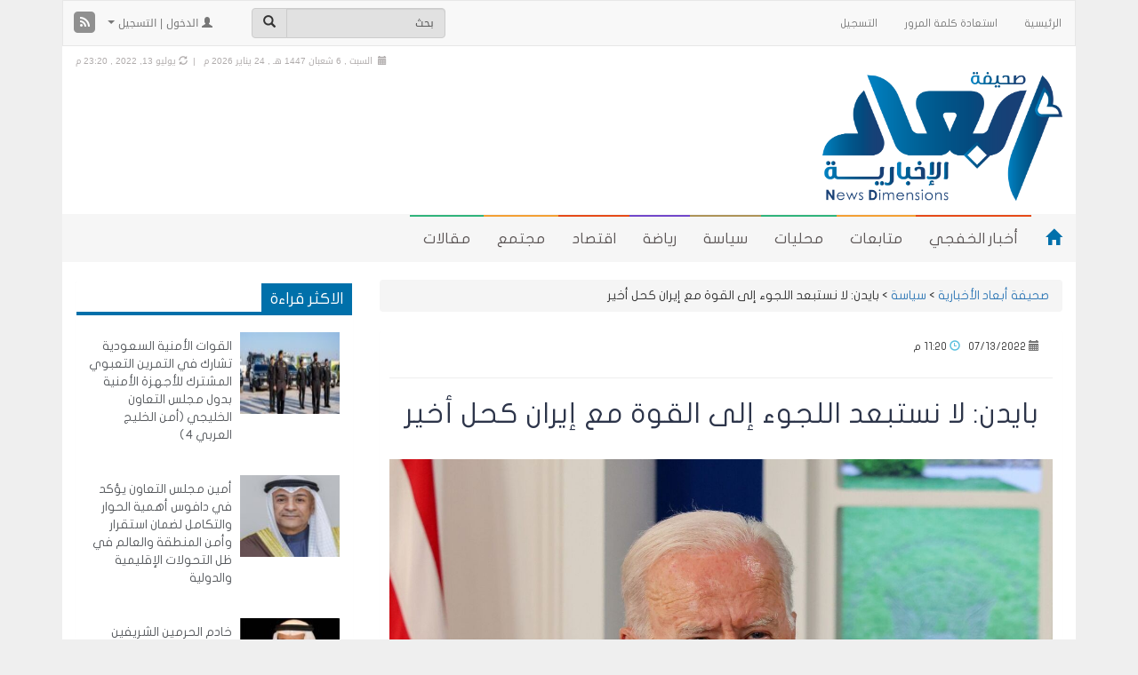

--- FILE ---
content_type: text/html; charset=UTF-8
request_url: https://www.alkhafji.news/2022/07/13/573289.html
body_size: 22098
content:
<!DOCTYPE html>
<html xmlns="http://www.w3.org/1999/xhtml" dir="rtl" lang="ar">
<head>
<meta name="viewport" content="width=device-width, initial-scale=1">
<meta http-equiv="Content-Type" content="text/html; charset=UTF-8" />
<meta http-equiv="X-UA-Compatible" content="IE=Edge" />
<title>بايدن: لا نستبعد اللجوء إلى القوة مع إيران كحل أخير - صحيفة أبعاد الأخبارية</title>
<link rel="pingback" href="https://www.alkhafji.news/xmlrpc.php" /> 
<meta name='robots' content='index, follow, max-image-preview:large, max-snippet:-1, max-video-preview:-1' />

	<!-- This site is optimized with the Yoast SEO plugin v26.6 - https://yoast.com/wordpress/plugins/seo/ -->
	<title>بايدن: لا نستبعد اللجوء إلى القوة مع إيران كحل أخير - صحيفة أبعاد الأخبارية</title>
	<meta name="description" content="لم يستبعد الرئيس الأميركي جو بايدن الأربعاء استخدام القوة كحل أخير في التعامل مع إيران" />
	<link rel="canonical" href="https://www.alkhafji.news/2022/07/13/573289.html" />
	<meta property="og:locale" content="ar_AR" />
	<meta property="og:type" content="article" />
	<meta property="og:title" content="بايدن: لا نستبعد اللجوء إلى القوة مع إيران كحل أخير - صحيفة أبعاد الأخبارية" />
	<meta property="og:description" content="لم يستبعد الرئيس الأميركي جو بايدن الأربعاء استخدام القوة كحل أخير في التعامل مع إيران" />
	<meta property="og:url" content="https://www.alkhafji.news/2022/07/13/573289.html" />
	<meta property="og:site_name" content="صحيفة أبعاد الأخبارية" />
	<meta property="article:published_time" content="2022-07-13T20:20:42+00:00" />
	<meta property="og:image" content="https://www.alkhafji.news/wp-content/uploads/بايدن.jpg" />
	<meta property="og:image:width" content="1400" />
	<meta property="og:image:height" content="1400" />
	<meta property="og:image:type" content="image/jpeg" />
	<meta name="author" content="ندى محمد" />
	<meta name="twitter:card" content="summary_large_image" />
	<meta name="twitter:creator" content="@kfj3" />
	<meta name="twitter:site" content="@kfj3" />
	<meta name="twitter:label1" content="Written by" />
	<meta name="twitter:data1" content="ندى محمد" />
	<meta name="twitter:label2" content="Est. reading time" />
	<meta name="twitter:data2" content="2 minutes" />
	<script type="application/ld+json" class="yoast-schema-graph">{"@context":"https://schema.org","@graph":[{"@type":"Article","@id":"https://www.alkhafji.news/2022/07/13/573289.html#article","isPartOf":{"@id":"https://www.alkhafji.news/2022/07/13/573289.html"},"author":{"name":"ندى محمد","@id":"https://www.alkhafji.news/#/schema/person/1adf2605e1473ed6c9ed8b60e4097592"},"headline":"بايدن: لا نستبعد اللجوء إلى القوة مع إيران كحل أخير","datePublished":"2022-07-13T20:20:42+00:00","mainEntityOfPage":{"@id":"https://www.alkhafji.news/2022/07/13/573289.html"},"wordCount":0,"commentCount":0,"publisher":{"@id":"https://www.alkhafji.news/#organization"},"image":{"@id":"https://www.alkhafji.news/2022/07/13/573289.html#primaryimage"},"thumbnailUrl":"https://www.alkhafji.news/wp-content/uploads/بايدن.jpg","keywords":["إيران","الاتفاق النووي","الرئيس الأميركي جو بايدن","دونالد ترمب"],"articleSection":["سياسة"],"inLanguage":"ar","potentialAction":[{"@type":"CommentAction","name":"Comment","target":["https://www.alkhafji.news/2022/07/13/573289.html#respond"]}]},{"@type":"WebPage","@id":"https://www.alkhafji.news/2022/07/13/573289.html","url":"https://www.alkhafji.news/2022/07/13/573289.html","name":"بايدن: لا نستبعد اللجوء إلى القوة مع إيران كحل أخير - صحيفة أبعاد الأخبارية","isPartOf":{"@id":"https://www.alkhafji.news/#website"},"primaryImageOfPage":{"@id":"https://www.alkhafji.news/2022/07/13/573289.html#primaryimage"},"image":{"@id":"https://www.alkhafji.news/2022/07/13/573289.html#primaryimage"},"thumbnailUrl":"https://www.alkhafji.news/wp-content/uploads/بايدن.jpg","datePublished":"2022-07-13T20:20:42+00:00","description":"لم يستبعد الرئيس الأميركي جو بايدن الأربعاء استخدام القوة كحل أخير في التعامل مع إيران","breadcrumb":{"@id":"https://www.alkhafji.news/2022/07/13/573289.html#breadcrumb"},"inLanguage":"ar","potentialAction":[{"@type":"ReadAction","target":["https://www.alkhafji.news/2022/07/13/573289.html"]}]},{"@type":"ImageObject","inLanguage":"ar","@id":"https://www.alkhafji.news/2022/07/13/573289.html#primaryimage","url":"https://www.alkhafji.news/wp-content/uploads/بايدن.jpg","contentUrl":"https://www.alkhafji.news/wp-content/uploads/بايدن.jpg","width":1400,"height":1400,"caption":"بايدن"},{"@type":"BreadcrumbList","@id":"https://www.alkhafji.news/2022/07/13/573289.html#breadcrumb","itemListElement":[{"@type":"ListItem","position":1,"name":"Home","item":"https://www.alkhafji.news/"},{"@type":"ListItem","position":2,"name":"بايدن: لا نستبعد اللجوء إلى القوة مع إيران كحل أخير"}]},{"@type":"WebSite","@id":"https://www.alkhafji.news/#website","url":"https://www.alkhafji.news/","name":"صحيفة أبعاد الأخبارية","description":"أخبار الخفجي | تقارير مجتمع مقالات و أحداث","publisher":{"@id":"https://www.alkhafji.news/#organization"},"potentialAction":[{"@type":"SearchAction","target":{"@type":"EntryPoint","urlTemplate":"https://www.alkhafji.news/?s={search_term_string}"},"query-input":{"@type":"PropertyValueSpecification","valueRequired":true,"valueName":"search_term_string"}}],"inLanguage":"ar"},{"@type":"Organization","@id":"https://www.alkhafji.news/#organization","name":"صحيفة أبعاد | أخبار الخفجي | تقارير مجتمع مقالات و أحداث","url":"https://www.alkhafji.news/","logo":{"@type":"ImageObject","inLanguage":"ar","@id":"https://www.alkhafji.news/#/schema/logo/image/","url":"https://www.alkhafji.news/wp-content/uploads/2-66-1.png","contentUrl":"https://www.alkhafji.news/wp-content/uploads/2-66-1.png","width":1720,"height":926,"caption":"صحيفة أبعاد | أخبار الخفجي | تقارير مجتمع مقالات و أحداث"},"image":{"@id":"https://www.alkhafji.news/#/schema/logo/image/"},"sameAs":["https://x.com/kfj3","https://www.instagram.com/kfj3/","https://www.youtube.com/user/KFJ3com"]},{"@type":"Person","@id":"https://www.alkhafji.news/#/schema/person/1adf2605e1473ed6c9ed8b60e4097592","name":"ندى محمد","image":{"@type":"ImageObject","inLanguage":"ar","@id":"https://www.alkhafji.news/#/schema/person/image/","url":"https://secure.gravatar.com/avatar/e87384b49883d9e78cdf17eb7cbe6624307fbd74e960abf003bb8c477722d85b?s=96&d=mm&r=g","contentUrl":"https://secure.gravatar.com/avatar/e87384b49883d9e78cdf17eb7cbe6624307fbd74e960abf003bb8c477722d85b?s=96&d=mm&r=g","caption":"ندى محمد"},"url":"https://www.alkhafji.news/author/nada"}]}</script>
	<!-- / Yoast SEO plugin. -->


<link rel="alternate" type="application/rss+xml" title="صحيفة أبعاد الأخبارية &raquo; الخلاصة" href="https://www.alkhafji.news/feed" />
<link rel="alternate" type="application/rss+xml" title="صحيفة أبعاد الأخبارية &raquo; خلاصة التعليقات" href="https://www.alkhafji.news/comments/feed" />
<meta property="og:image" content="https://www.alkhafji.news/wp-content/uploads/بايدن.jpg" /><meta name="twitter:card" value="summary" />
<meta name="twitter:url" value="https://www.alkhafji.news/2022/07/13/573289.html" />
<meta name="twitter:title" value="بايدن: لا نستبعد اللجوء إلى القوة مع إيران كحل أخير" />
<meta name="twitter:description" value="لم يستبعد الرئيس الأميركي جو بايدن الأربعاء استخدام القوة كحل أخير في التعامل مع إيران.

مؤكدا من تل أبيب عزمه إبقاء الحرس الثوري الإيراني على قائمة الإرهاب." />
<meta name="twitter:image" value="https://www.alkhafji.news/wp-content/uploads/بايدن.jpg" />
<meta name="twitter:site" value="@libdemvoice" />
<link rel="alternate" type="application/rss+xml" title="صحيفة أبعاد الأخبارية &raquo; بايدن: لا نستبعد اللجوء إلى القوة مع إيران كحل أخير خلاصة التعليقات" href="https://www.alkhafji.news/2022/07/13/573289.html/feed" />
<link rel="alternate" title="oEmbed (JSON)" type="application/json+oembed" href="https://www.alkhafji.news/wp-json/oembed/1.0/embed?url=https%3A%2F%2Fwww.alkhafji.news%2F2022%2F07%2F13%2F573289.html" />
<link rel="alternate" title="oEmbed (XML)" type="text/xml+oembed" href="https://www.alkhafji.news/wp-json/oembed/1.0/embed?url=https%3A%2F%2Fwww.alkhafji.news%2F2022%2F07%2F13%2F573289.html&#038;format=xml" />
<!-- www.alkhafji.news is managing ads with Advanced Ads 2.0.14 – https://wpadvancedads.com/ --><script id="alkha-ready">
			window.advanced_ads_ready=function(e,a){a=a||"complete";var d=function(e){return"interactive"===a?"loading"!==e:"complete"===e};d(document.readyState)?e():document.addEventListener("readystatechange",(function(a){d(a.target.readyState)&&e()}),{once:"interactive"===a})},window.advanced_ads_ready_queue=window.advanced_ads_ready_queue||[];		</script>
		<style id='wp-img-auto-sizes-contain-inline-css' type='text/css'>
img:is([sizes=auto i],[sizes^="auto," i]){contain-intrinsic-size:3000px 1500px}
/*# sourceURL=wp-img-auto-sizes-contain-inline-css */
</style>
<style id='wp-emoji-styles-inline-css' type='text/css'>

	img.wp-smiley, img.emoji {
		display: inline !important;
		border: none !important;
		box-shadow: none !important;
		height: 1em !important;
		width: 1em !important;
		margin: 0 0.07em !important;
		vertical-align: -0.1em !important;
		background: none !important;
		padding: 0 !important;
	}
/*# sourceURL=wp-emoji-styles-inline-css */
</style>
<style id='wp-block-library-inline-css' type='text/css'>
:root{--wp-block-synced-color:#7a00df;--wp-block-synced-color--rgb:122,0,223;--wp-bound-block-color:var(--wp-block-synced-color);--wp-editor-canvas-background:#ddd;--wp-admin-theme-color:#007cba;--wp-admin-theme-color--rgb:0,124,186;--wp-admin-theme-color-darker-10:#006ba1;--wp-admin-theme-color-darker-10--rgb:0,107,160.5;--wp-admin-theme-color-darker-20:#005a87;--wp-admin-theme-color-darker-20--rgb:0,90,135;--wp-admin-border-width-focus:2px}@media (min-resolution:192dpi){:root{--wp-admin-border-width-focus:1.5px}}.wp-element-button{cursor:pointer}:root .has-very-light-gray-background-color{background-color:#eee}:root .has-very-dark-gray-background-color{background-color:#313131}:root .has-very-light-gray-color{color:#eee}:root .has-very-dark-gray-color{color:#313131}:root .has-vivid-green-cyan-to-vivid-cyan-blue-gradient-background{background:linear-gradient(135deg,#00d084,#0693e3)}:root .has-purple-crush-gradient-background{background:linear-gradient(135deg,#34e2e4,#4721fb 50%,#ab1dfe)}:root .has-hazy-dawn-gradient-background{background:linear-gradient(135deg,#faaca8,#dad0ec)}:root .has-subdued-olive-gradient-background{background:linear-gradient(135deg,#fafae1,#67a671)}:root .has-atomic-cream-gradient-background{background:linear-gradient(135deg,#fdd79a,#004a59)}:root .has-nightshade-gradient-background{background:linear-gradient(135deg,#330968,#31cdcf)}:root .has-midnight-gradient-background{background:linear-gradient(135deg,#020381,#2874fc)}:root{--wp--preset--font-size--normal:16px;--wp--preset--font-size--huge:42px}.has-regular-font-size{font-size:1em}.has-larger-font-size{font-size:2.625em}.has-normal-font-size{font-size:var(--wp--preset--font-size--normal)}.has-huge-font-size{font-size:var(--wp--preset--font-size--huge)}.has-text-align-center{text-align:center}.has-text-align-left{text-align:left}.has-text-align-right{text-align:right}.has-fit-text{white-space:nowrap!important}#end-resizable-editor-section{display:none}.aligncenter{clear:both}.items-justified-left{justify-content:flex-start}.items-justified-center{justify-content:center}.items-justified-right{justify-content:flex-end}.items-justified-space-between{justify-content:space-between}.screen-reader-text{border:0;clip-path:inset(50%);height:1px;margin:-1px;overflow:hidden;padding:0;position:absolute;width:1px;word-wrap:normal!important}.screen-reader-text:focus{background-color:#ddd;clip-path:none;color:#444;display:block;font-size:1em;height:auto;left:5px;line-height:normal;padding:15px 23px 14px;text-decoration:none;top:5px;width:auto;z-index:100000}html :where(.has-border-color){border-style:solid}html :where([style*=border-top-color]){border-top-style:solid}html :where([style*=border-right-color]){border-right-style:solid}html :where([style*=border-bottom-color]){border-bottom-style:solid}html :where([style*=border-left-color]){border-left-style:solid}html :where([style*=border-width]){border-style:solid}html :where([style*=border-top-width]){border-top-style:solid}html :where([style*=border-right-width]){border-right-style:solid}html :where([style*=border-bottom-width]){border-bottom-style:solid}html :where([style*=border-left-width]){border-left-style:solid}html :where(img[class*=wp-image-]){height:auto;max-width:100%}:where(figure){margin:0 0 1em}html :where(.is-position-sticky){--wp-admin--admin-bar--position-offset:var(--wp-admin--admin-bar--height,0px)}@media screen and (max-width:600px){html :where(.is-position-sticky){--wp-admin--admin-bar--position-offset:0px}}
/*wp_block_styles_on_demand_placeholder:69742f71c1ed5*/
/*# sourceURL=wp-block-library-inline-css */
</style>
<style id='classic-theme-styles-inline-css' type='text/css'>
/*! This file is auto-generated */
.wp-block-button__link{color:#fff;background-color:#32373c;border-radius:9999px;box-shadow:none;text-decoration:none;padding:calc(.667em + 2px) calc(1.333em + 2px);font-size:1.125em}.wp-block-file__button{background:#32373c;color:#fff;text-decoration:none}
/*# sourceURL=/wp-includes/css/classic-themes.min.css */
</style>
<link rel='stylesheet' id='contact-form-7-css' href='https://www.alkhafji.news/wp-content/plugins/contact-form-7/includes/css/styles.css' type='text/css' media='all' />
<link rel='stylesheet' id='contact-form-7-rtl-css' href='https://www.alkhafji.news/wp-content/plugins/contact-form-7/includes/css/styles-rtl.css' type='text/css' media='all' />
<link rel='stylesheet' id='generate-rest-api-url-css' href='https://www.alkhafji.news/wp-content/plugins/easily-generate-rest-api-url/public/css/generate-rest-api-url-public.css' type='text/css' media='all' />
<link rel='stylesheet' id='responsive-lightbox-nivo-css' href='https://www.alkhafji.news/wp-content/plugins/responsive-lightbox/assets/nivo/nivo-lightbox.min.css' type='text/css' media='all' />
<link rel='stylesheet' id='responsive-lightbox-nivo-default-css' href='https://www.alkhafji.news/wp-content/plugins/responsive-lightbox/assets/nivo/themes/default/default.css' type='text/css' media='all' />
<link rel='stylesheet' id='wp-polls-css' href='https://www.alkhafji.news/wp-content/plugins/wp-polls/polls-css.css' type='text/css' media='all' />
<style id='wp-polls-inline-css' type='text/css'>
.wp-polls .pollbar {
	margin: 1px;
	font-size: 10px;
	line-height: 12px;
	height: 12px;
	background: #2382EB;
	border: 1px solid #0054B1;
}

/*# sourceURL=wp-polls-inline-css */
</style>
<link rel='stylesheet' id='wp-polls-rtl-css' href='https://www.alkhafji.news/wp-content/plugins/wp-polls/polls-css-rtl.css' type='text/css' media='all' />
<link rel='stylesheet' id='tarana-stylesheet-css' href='https://www.alkhafji.news/wp-content/themes/taranapress-w/style.css' type='text/css' media='screen' />
<link rel='stylesheet' id='tarana-print-css' href='https://www.alkhafji.news/wp-content/themes/taranapress/style-print.css' type='text/css' media='print' />
<link rel='stylesheet' id='wp-pagenavi-css' href='https://www.alkhafji.news/wp-content/plugins/wp-pagenavi/pagenavi-css.css' type='text/css' media='all' />
<link rel='stylesheet' id='wppb_stylesheet-css' href='https://www.alkhafji.news/wp-content/plugins/profile-builder-pro/assets/css/front.end.css' type='text/css' media='all' />
<link rel='stylesheet' id='wp-commentnavi-css' href='https://www.alkhafji.news/wp-content/plugins/wp-commentnavi/commentnavi-css.css' type='text/css' media='all' />
<script type="text/javascript" src="https://www.alkhafji.news/wp-includes/js/jquery/jquery.min.js" id="jquery-core-js"></script>
<script type="text/javascript" src="https://www.alkhafji.news/wp-includes/js/jquery/jquery-migrate.min.js" id="jquery-migrate-js"></script>
<script type="text/javascript" src="https://www.alkhafji.news/wp-content/plugins/easily-generate-rest-api-url/public/js/generate-rest-api-url-public.js" id="generate-rest-api-url-js"></script>
<script type="text/javascript" src="https://www.alkhafji.news/wp-content/plugins/responsive-lightbox/assets/nivo/nivo-lightbox.min.js" id="responsive-lightbox-nivo-js"></script>
<script type="text/javascript" src="https://www.alkhafji.news/wp-includes/js/underscore.min.js" id="underscore-js"></script>
<script type="text/javascript" src="https://www.alkhafji.news/wp-content/plugins/responsive-lightbox/assets/infinitescroll/infinite-scroll.pkgd.min.js" id="responsive-lightbox-infinite-scroll-js"></script>
<script type="text/javascript" id="responsive-lightbox-js-before">
/* <![CDATA[ */
var rlArgs = {"script":"nivo","selector":"lightbox","customEvents":"","activeGalleries":true,"effect":"fade","clickOverlayToClose":true,"keyboardNav":true,"errorMessage":"The requested content cannot be loaded. Please try again later.","woocommerce_gallery":false,"ajaxurl":"https:\/\/www.alkhafji.news\/wp-admin\/admin-ajax.php","nonce":"b1490f1d5c","preview":false,"postId":573289,"scriptExtension":false};

//# sourceURL=responsive-lightbox-js-before
/* ]]> */
</script>
<script type="text/javascript" src="https://www.alkhafji.news/wp-content/plugins/responsive-lightbox/js/front.js" id="responsive-lightbox-js"></script>
<script type="text/javascript" src="https://www.alkhafji.news/wp-content/themes/taranapress/js/jquery.infinitescroll.min.js" async="async"></script>
<script type="text/javascript" id="tarana-js-js-extra">
/* <![CDATA[ */
var taranaJS = {"templateUrl":"https://www.alkhafji.news/wp-content/themes/taranapress","isSingular":"1","shouldShowComments":"1","commentsOrder":"oldest","sliderDisable":"1","sliderAnimation":"horizontal-slide","sliderTransSpeed":"400","sliderInterval":"7000","sliderDisplay":"left-menu","infScroll":"1","infScrollClick":"1","infScrollComments":"","totalPosts":"1","postsPerPage":"25","isPageNavi":"1","infScrollMsgText":"\u062c\u0627\u0631\u064a \u062c\u0644\u0628 \u0627\u0644\u0645\u0632\u064a\u062f \u0645\u0646 \u0627\u0644\u0645\u062d\u062a\u0648\u064a\u0627\u062a ...","infScrollMsgTextPlural":"\u062c\u0627\u0631\u064a \u062c\u0644\u0628 \u0627\u0644\u0645\u0632\u064a\u062f \u0645\u0646 \u0627\u0644\u0645\u062d\u062a\u0648\u064a\u0627\u062a ...","infScrollFinishedText":"\u0644\u0627 \u064a\u0648\u062c\u062f \u0645\u062d\u062a\u0648\u064a\u0627\u062a \u0644\u064a\u062a\u0645 \u062c\u0644\u0628\u0647\u0627","commentsPerPage":"50","totalComments":"0","infScrollCommentsMsg":"\u062c\u0627\u0631\u064a \u062c\u0644\u0628 \u0627\u0644\u0645\u0632\u064a\u062f \u0645\u0646 \u0627\u0644\u062a\u0639\u0644\u064a\u0642\u0627\u062a","infScrollCommentsMsgPlural":"\u062c\u0627\u0631\u064a \u062c\u0644\u0628 \u0627\u0644\u0645\u0632\u064a\u062f \u0645\u0646 \u0627\u0644\u062a\u0639\u0644\u064a\u0642\u0627\u062a","infScrollCommentsFinishedMsg":"\u0644\u0627 \u064a\u0648\u062c\u062f \u062a\u0639\u0644\u064a\u0642\u0627\u062a \u0644\u064a\u062a\u0645 \u062c\u0644\u0628\u0647\u0627"};
//# sourceURL=tarana-js-js-extra
/* ]]> */
</script>
<script type="text/javascript" src="https://www.alkhafji.news/wp-content/themes/taranapress/js/tarana.js" async="async"></script>
<link rel="https://api.w.org/" href="https://www.alkhafji.news/wp-json/" /><link rel="alternate" title="JSON" type="application/json" href="https://www.alkhafji.news/wp-json/wp/v2/posts/573289" /><link rel="EditURI" type="application/rsd+xml" title="RSD" href="https://www.alkhafji.news/xmlrpc.php?rsd" />
<link rel="stylesheet" href="https://www.alkhafji.news/wp-content/themes/taranapress-w/rtl.css" type="text/css" media="screen" /><meta name="generator" content="WordPress 6.9" />
<link rel='shortlink' href='https://www.alkhafji.news/?p=573289' />
<!-- Global site tag (gtag.js) - Google Analytics -->
<script async src="https://www.googletagmanager.com/gtag/js?id=UA-66066462-1"></script>
<script>
  window.dataLayer = window.dataLayer || [];
  function gtag(){dataLayer.push(arguments);}
  gtag('js', new Date());

  gtag('config', 'UA-66066462-1');
</script>	<script type="text/javascript">
		var dateFormatVar = "mm/dd/yy";
	</script>
<style type="text/css">
#header-menu-wrap, .primary-menu-preview ul.primary-menu > li.normal-menu-item, .primary-menu-preview ul.primary-menu > li.normal-menu-ancestor{ background: #f6f6f6; background: -moz-linear-gradient(#f6f6f6, #f6f6f6); background: -webkit-linear-gradient(#f6f6f6, #f6f6f6); background: -o-linear-gradient(#f6f6f6, #f6f6f6); -ms-filter: "progid:DXImageTransform.Microsoft.gradient(startColorStr='#f6f6f6', EndColorStr='#f6f6f6')"; background: linear-gradient(#f6f6f6, #f6f6f6); }#header-menu-wrap, #primary-menu-preview-wrap {border-color: #f6f6f6}#header-menu-wrap, #primary-menu-preview-wrap {border-bottom: 1px solid #f6f6f6}#header-menu > li > a, .primary-menu-preview ul.primary-menu > li.normal-menu-item > a, .primary-menu-preview ul.primary-menu > li.normal-menu-ancestor > a{color: #5d5757}.home-icon span{color: #0070ab}@media (min-width:768px){#header-menu > li,.home-icon a, .primary-menu-preview ul.primary-menu > li.normal-menu-item, .primary-menu-preview ul.primary-menu > li.normal-menu-ancestor{border-left: 1px solid #f6f6f6}}#header-menu-wrap .navbar-collapse, #header-menu-wrap .navbar-form, #header-menu-wrap .navbar-toggle {border-color: #006fa9 !important}#header-menu-wrap .navbar-toggle .icon-bar {background-color: #006fa9 !important}#header-menu > li:hover,#header-menu >.open>a,#header-menu > li.current-menu-item > a,#header-menu > li.current-menu-ancestor > a, .primary-menu-preview ul > li.current-menu-item, .primary-menu-preview ul > li.current-menu-ancestor, .primary-menu-preview ul.primary-menu > li.normal-menu-item:hover{ background: #006fa9; background: -moz-linear-gradient(#006fa9, #006fa9); background: -webkit-linear-gradient(#006fa9, #006fa9); background: -o-linear-gradient(#006fa9, #006fa9); -ms-filter: "progid:DXImageTransform.Microsoft.gradient(startColorStr='#006fa9', EndColorStr='#006fa9')"; background: linear-gradient(#006fa9, #006fa9); }.home-icon span:hover{color: #e94a19}#header-menu-wrap .navbar-toggle:focus, #header-menu-wrap .navbar-toggle:hover{background-color: #c4ebff !important}#header{background: #ffffff}#header .header_date {color: #b0acac}#HeaderMenu .form-control, #HeaderMenu .btn-default, #top-menu .form-control, #top-menu .btn-default{background-color: #e1e1e1}.widgetarea .panel-default>.panel-heading, .widget-preview-default .widget-preview-heading{background-color: #ffffff}.widgetarea .panel-default>.panel-heading, .widgetarea .panel-default>.panel-heading, .widget-preview-default .widget-preview-heading{color: #ffffff}.widgetarea .panel-default>.panel-heading .widgeticon, .widget-preview-default .widget-preview-genericon{color: #ffffff}.widgetarea .panel-default>.panel-heading, .widget-preview-default .widget-preview-heading {border-color: #0e674b}.widgetarea .panel-body, .widgetarea .panel-body hr, .widgetarea .list-group-item, .widget-preview-wrap .list-group-widget-preview-item{border-color: #ffffff}.widgetarea .panel-default, .widget-preview-default{border-color: #ffffff}.widget-trn-tabs .trn-tabs li a.active {background-color: bg_widget_tab_active}.widget-trn-tabs .trn-tabs li a.active {color: bg_widget_tab_active_item}#content .btn-primary, #signup .btn-primary, #login .btn-primary, #passwordreset .btn-primary, .btn-preview-primary{ background: #0070ab; color: #fff; border-color: #0070ab; } #content .btn-primary:hover, #signup .btn-primary:hover, #login .btn-primary:hover, #passwordreset .btn-primary:hover, .btn-preview-primary:hover{ background: #286090; color: #fff; border-color: #0070ab; }.page-title, .page-preview-title{ -pie-background: linear-gradient(left top,#0070ab,#0070ab); background: #0070ab; background: -moz-linear-gradient(left top,#0070ab, #0070ab); background: -webkit-linear-gradient(left top,#0070ab, #0070ab); background: -o-linear-gradient(left top,#0070ab, #0070ab); -ms-filter: "progid:DXImageTransform.Microsoft.gradient(gradientType=1,startColorStr='#0070ab', EndColorStr='#0070ab')"; background: linear-gradient(left top,#0070ab, #0070ab); }.page-title, .page-preview-title{color: #ffffff}.page-title span, .page-preview-title span{color: #a7e0fd}.page-title, .page-preview-title{border-color: #0ba2f1}#footer,.footer-preview-wrap, .preview-footer-copyright p{background-color:#ffffff;color:#9d9d9d}.footer_heading, .footer_preview-heading{background:#006fa9}#footer a, #footer a:visited, #footer a:hover,.preview-footer-menu .title-menu{color:#006fa9;border-color:#006fa9} #footer-menu .sub-menu li a, #footer-menu .sub-menu li a:visited, #footer-menu .sub-menu li a:hover,.preview-footer-menu ul li{color:#9d9d9d;border-color:#9d9d9d}#copyright_wrap, .footer_preview-bottom{background-color:#efefef;color:#9d9d9d} #copyright_wrap a, #copyright_wrap a:hover, #copyright_wrap a:visited, .footer_preview-bottom a{color:#006fa9}body{background-image:none}#nav li ul{width:200px} #nav li ul ul{margin-right:200px; margin-left: 0}@media (min-width:1200px){#header-menu ul li a, #secondary-menu ul li a, #menu-top-menu ul li a{width:180px}}#header .header_title{ font-family:'JF Flat'; }#header .header_desc{ font-family:'JF Flat'; }#content{ font-family:'JF Flat'; }.featured_slider #slider_root{height:400px}#content .featured_slider, .container #content .slider_post {width:940px}#header{min-height:170px}#content a, #content .post-title a{text-decoration: link_decoration_normal !important}#content a:hover, #content .post-title a:hover{text-decoration: link_decoration_hover !important}#tra_articles-2 .media.tracol-xs-1.tracol-sm-1.tracol-md-1 img{ border-radius: 50%; } .panel-body.small_font{ color: #00f; }
</style>
	<!--[if lte IE 7]>
      <style type="text/css" media="screen">
      	#footer, div.sidebar-wrap, .block-button, .featured_slider, #slider_root, #nav li ul, .pie{behavior: url(https://www.alkhafji.news/wp-content/themes/taranapress/js/PIE.php);}
        .featured_slider{margin-top:0 !important;}
        #header-menu-wrap {z-index:5}
      </style>
    <![endif]-->
    <link href="https://www.alkhafji.news/wp-content/themes/taranapress/widgets/assets/css/slider-pro.min.css" rel="stylesheet"><link href="https://www.alkhafji.news/wp-content/themes/taranapress/widgets/assets/css/owl.carousel.css" rel="stylesheet"><link href="https://www.alkhafji.news/wp-content/themes/taranapress/widgets/assets/css/widgets_style.css" rel="stylesheet"><link href="https://www.alkhafji.news/wp-content/themes/taranapress/widgets/assets/css/widgets_style_rtl.css" rel="stylesheet"><style type="text/css" id="custom-background-css">
body.custom-background { background-color: #efefef; }
</style>
	    
<link rel="stylesheet" href="https://www.alkhafji.news/wp-content/themes/taranapress/fonts.css" type="text/css" media="screen" />
<link rel="stylesheet" href="https://www.alkhafji.news/wp-content/themes/taranapress/custom/css/awesome/font-awesome.min.css" type="text/css" media="screen" />
<!-- Latest compiled and minified CSS -->

<link rel="stylesheet" href="https://www.alkhafji.news/wp-content/themes/taranapress/custom/css/bootstrap/bootstrap.min.css" type="text/css" media="screen" />
<link rel="stylesheet" href="https://www.alkhafji.news/wp-content/themes/taranapress/custom/css/bootstrap/animate.min.css" type="text/css" media="screen" />
<link rel="stylesheet" href="https://www.alkhafji.news/wp-content/themes/taranapress/custom/css/bootstrap/blueimp-gallery.min.css" type="text/css" media="screen" />
<link rel="stylesheet" href="https://www.alkhafji.news/wp-content/themes/taranapress/custom/css/bootstrap/bootstrap-image-gallery.min.css" type="text/css" media="screen" />

<!-- jQuery library -->
<script type="text/javascript" src="https://www.alkhafji.news/wp-content/themes/taranapress/custom/js/jquery-1.11.2.min.js"></script>
<script type="text/javascript" src="https://www.alkhafji.news/wp-content/themes/taranapress/custom/js/resize/textsizer.js" defer></script>
<!-- Latest compiled JavaScript -->
<script type="text/javascript" src="https://www.alkhafji.news/wp-content/themes/taranapress/custom/js/bootstrap/bootstrap.min.js"></script>
<script type="text/javascript" src="https://www.alkhafji.news/wp-content/themes/taranapress/custom/js/bootstrap/jquery.blueimp-gallery.min.js" defer></script>
<script type="text/javascript" src="https://www.alkhafji.news/wp-content/themes/taranapress/custom/js/bootstrap/bootstrap-image-gallery.min.js" defer></script>
<style type="text/css" media="screen">
    
/* WEB FONTS */ 

/* Droid Arabic Kufi Font */ 
 
body, .tooltip > .tooltip-inner{ font-family: "Droid Arabic Kufi",arial,Tahoma,sans-serif !important; } 
  

    
/* Droid Arabic Naskh Font */ 
  


/* Hacen Liner Font */ 
  
    

/* Home icon */
@media (min-width: 768px){
 
.navbar-inverse .navbar-brand {margin-left: 15px !important;}

}

    
/* Views icon Colors */ 
.views_color_one{color: #5CB85C;}
.views_color_two{color: #F0AD4E;}
.views_color_three{color: #D9534F;}



/* Margin top for side banners */
.affix-top {top:5px;}

    
    
/* Horizontal banners */
@media (min-width: 1200px) {
.banner-home .banner_image{float: left;}
}
    
    
    
    
    
/* post news horizontal */
 
@media (min-width: 768px) {
.col-post{
width:49%;
position: relative;
min-height: 1px;
float:left;
margin-left:5px;
}
}


/* The post thumbnail */
.home .entry-content img ,.tag .entry-content img,.category .entry-content img,.archive .entry-content img,.search .entry-content img {
width: 130px !important;
height: 100px !important;
}




 
.widget-trn-box .widget_more, .widget-trn-tabs .widget_more ,.bottom-slider .widget_more, .bottom-slider .widget_more{
 
left: 2px;
}



/* post articles horizontal */

@media (min-width: 992px) {
.col-post-articles{
width:24.39%;
position: relative;
min-height: 1px;
float:left;
margin-left:5px;
}
}
@media (max-width: 991px) {
.col-post-articles{
width:49%;
position: relative;
min-height: 1px;
float:left;
margin-left:5px;
}
}
@media (max-width: 767px) {
.col-post-articles{
width:100%;
}
}
    
    
/* column_height content_horizontally */
.articles_column_height{
height:280px;
}

    
/* The post thumbnail height */
.home .col-post-articles img ,.tag .col-post-articles img,.category .col-post-articles img,.archive .col-post-articles img,.search .col-post-articles img {
height: 150px !important;
}

/* The post thumbnail width , If the visitor chose Display Mode List */
.item.list-group-item .list_thumb_articles {
width: 300px !important;
}

    
.author_img img, .photo {
width: 100%;
height: 150px;	
}




    
    

/* post photos horizontal */

@media (min-width: 992px) {
.col-post-photos{
width:24.39%;
position: relative;
min-height: 1px;
float:left;
margin-left:5px;
}
}
@media (max-width: 991px) {
.col-post-photos{
width:49%;
position: relative;
min-height: 1px;
float:left;
margin-left:5px;
}
}
@media (max-width: 767px) {
.col-post-photos{
width:100%;
}
}
    
/* column_height content_horizontally */
.photos_column_height{
height:250px;
}
    


/* The post thumbnail */
.home .col-post-photos img ,.tag .col-post-photos img,.category .col-post-photos img,.archive .col-post-photos img,.search .col-post-photos img {
height: 150px;
}

/* The post thumbnail width , If the visitor chose Display Mode List */
.item.list-group-item .list_thumb_photos {
width: 300px !important;
}
    

.blueimp-gallery .modal-body img{ width: 100%; height: 100% !important;}




    
    
    
    


/* post videos horizontal */

@media (min-width: 992px) {
.col-post-videos{
width:32.72%;
position: relative;
min-height: 1px;
float:left;
margin-left:5px;
}
}
@media (max-width: 991px) {
.col-post-videos{
width:49%;
position: relative;
min-height: 1px;
float:left;
margin-left:5px;
}
}
@media (max-width: 767px) {
.col-post-videos{
width:100%;
}
}
/* column_height content_horizontally */
.videos_column_height{
height:250px;
}


/* The post thumbnail */
.home .col-post-videos img ,.tag .col-post-videos img,.category .col-post-videos img,.archive .col-post-videos img,.search .col-post-videos img {
height: 150px !important;
}


/* The post thumbnail width , If the visitor chose Display Mode List */
.item.list-group-item .list_thumb_videos {
width: 300px !important;
}
    
    
    
    
    
    



/* post audios horizontal */

@media (min-width: 992px) {
.col-post-audios{
width:32.72%;
position: relative;
min-height: 1px;
float:left;
margin-left:5px;
}
}
@media (max-width: 991px) {
.col-post-audios{
width:49%;
position: relative;
min-height: 1px;
float:left;
margin-left:5px;
}
}
@media (max-width: 767px) {
.col-post-audios{
width:100%;
}
}
    
/* column_height content_horizontally */
.audios_column_height{
height:250px;
}


/* The post thumbnail */
.home .col-post-audios img ,.tag .col-post-audios img,.category .col-post-audios img,.archive .col-post-audios img,.search .col-post-audios img {
height: 150px !important;
}


/* The post thumbnail width , If the visitor chose Display Mode List */
.item.list-group-item .list_thumb_audios {
width: 300px !important;
}
    
    
    




    


/* post files horizontal */

@media (min-width: 992px) {
.col-post-files{
width:32.72%;
position: relative;
min-height: 1px;
float:left;
margin-left:5px;
}
} 
@media (max-width: 991px) {
.col-post-files{
width:49%;
position: relative;
min-height: 1px;
float:left;
margin-left:5px;
}
}
@media (max-width: 767px) {
.col-post-files{
width:100%;
}
}

/* column_height content_horizontally */
.files_column_height{
height:250px;
}
    
    

/* The post thumbnail */
.home .col-post-files img ,.tag .col-post-files img,.category .col-post-files img,.archive .col-post-files img,.search .col-post-files img {
height: 150px !important;
}
    

/* The post thumbnail width , If the visitor chose Display Mode List */
.item.list-group-item .list_thumb_files {
width: 300px !important;
}
    
    

</style>


<script>

( function( $ ) {
$( document ).ready(function() {
$('.menu-right-menu-container > ul > li > a').click(function() {
  $('.menu-right-menu-container li').removeClass('active');
  $(this).closest('li').addClass('active');	
  var checkElement = $(this).next();
  if((checkElement.is('ul')) && (checkElement.is(':visible'))) {
    $(this).closest('li').removeClass('active');
    checkElement.slideUp('normal');
  }
  if((checkElement.is('ul')) && (!checkElement.is(':visible'))) {
    $('.menu-right-menu-container ul ul:visible').slideUp('normal');
    checkElement.slideDown('normal');
  }
  if($(this).closest('li').find('ul').children().length == 0) {
    return true;
  } else {
    return false;	
  }		
});
});
} )( jQuery );






// dropdown menu on click
(function($){
	$(document).ready(function(){
		$('ul.dropdown-menu [data-toggle=dropdown]').on('click', function(event) {
			event.preventDefault(); 
			event.stopPropagation(); 
			$(this).parent().siblings().removeClass('open');
			$(this).parent().toggleClass('open');
		});
	});
})(jQuery);




$(document).ready(function(){
    $('[data-toggle="popover"]').popover(); 
});



$(document).ready(function(){
    $('[data-toggle="tooltip"]').tooltip();   
});

    
    
$(document).ready(function() {
    $('#list').click(function(event){event.preventDefault();$('#products .item').addClass('list-group-item animated bounceIn');});
    $('#grid').click(function(event){event.preventDefault();$('#products .item').removeClass('list-group-item animated bounceIn');$('#products .item').addClass('grid-group-item animated zoomInDown');});
    
     $('#grid').click(function(event){event.preventDefault();$('#products .entry').css('height','');});
    $('#list').click(function(event){event.preventDefault();$('#products .entry').css('height','auto');});
});
    




$( window ).load(function() {
$('#twitter-widget-0').contents().find("head")
.append($("<style type='text/css'>  .EmbeddedTweet { max-width:100% !important; border: 0px !important;}  .Tweet-text { font-weight: bold;color:#666; }</style>"));
});
    

$('.adv_side_right').affix({
      offset: {
        top: $('.container').height()
      }
});
    
    
</script>

</head>
<body class="rtl wp-singular post-template-default single single-post postid-573289 single-format-standard custom-background wp-theme-taranapress wp-child-theme-taranapress-w full-width-slider two_col_left two-columns aa-prefix-alkha-">

<!-- container-fluid -->
<div class="container ">



    
    
 

<!-- TOP MENU START -->	
<nav id="top-bar" class="navbar navbar-default">

<div class="header_profiles">
<!-- Profiles START -->
<div id="profiles">
            <a href="https://www.alkhafji.news/feed" target="_blank" title="Subscribe to شركات&#039;s RSS feed" class="mysocial social-rss" target="_blank">
<span class="fa-stack">
<i class="fa fa-square fa-stack-2x">
</i>
<i class="fa fa-rss fa-stack-1x fa-inverse">
</i>
</span>
            </a>
    	</div><!-- Profiles END -->
</div><!-- End header_profiles -->

<div class="navbar-header">
<button type="button" class="navbar-toggle" data-toggle="collapse" data-target="#top-menu">
<span class="icon-bar"></span>
<span class="icon-bar"></span>
<span class="icon-bar"></span>                        
</button>
</div>

<div class="collapse navbar-collapse" id="top-menu">

<ul id="menu-top-menu" class="nav navbar-nav small_font nopad navbar-right"><li id="menu-item-577074" class="menu-item menu-item-type-custom menu-item-object-custom menu-item-home menu-item-577074"><a href="https://www.alkhafji.news/">الرئيسية</a></li>
<li id="menu-item-577075" class="menu-item menu-item-type-post_type menu-item-object-page menu-item-577075"><a href="https://www.alkhafji.news/lostpassword">استعادة كلمة المرور</a></li>
<li id="menu-item-577076" class="menu-item menu-item-type-post_type menu-item-object-page menu-item-577076"><a href="https://www.alkhafji.news/sign-up">التسجيل</a></li>
</ul><ul class="nav navbar-nav small_font nopad navbar-left">      		
<li class="dropdown">
			
<a class="dropdown-toggle" data-toggle="dropdown" href="#"><span class="glyphicon glyphicon-user"></span> الدخول | التسجيل <span class="caret"></span></a>  
<ul class="dropdown-menu small_font">

</ul>
         
</li>
</ul>

<div class="col-sm-3 col-md-3 pull-left hidden-sm">
<form class="navbar-form" method="get" action="https://www.alkhafji.news">
    <div id="top_search" class="input-group">
        <input class="form-control small_font" type="text" name="s" onblur="if (this.value == '') {this.value = 'بحث';}" onfocus="if (this.value == 'بحث') {this.value = '';}" value="بحث" />
        <span class="input-group-btn">
        <button class="btn btn-default" type="submit"><i class="glyphicon glyphicon-search"></i></button>
        </span>
    </div><!-- /input-group -->
	
</form>
</div>
			
			
<div class="vert-offset-top-05 pull-left visible-sm">
<!-- Trigger the modal with a button -->
<button type="button" class="btn btn-default" data-toggle="modal" data-target="#mysearch"><span class="glyphicon glyphicon-search"></span></button>

<!-- Modal -->
<div id="mysearch" class="modal fade" role="dialog">
<div class="modal-dialog">
<!-- Modal content-->
<div class="modal-content">
<div class="modal-header">
<button type="button" class="close pull-left" data-dismiss="modal">&times;</button>
<h4 class="modal-title" id="myModalLabel">بحث</h4>
</div>
<div class="modal-body">
<form class="navbar-form" method="get" action="https://www.alkhafji.news">
    <div id="top_search" class="input-group">
        <input class="form-control small_font" type="text" name="s" onblur="if (this.value == '') {this.value = 'بحث';}" onfocus="if (this.value == 'بحث') {this.value = '';}" value="بحث" />
        <span class="input-group-btn">
        <button class="btn btn-default" type="submit"><i class="glyphicon glyphicon-search"></i></button>
        </span>
    </div><!-- /input-group -->
	
</form>
</div>
<div class="modal-footer">
<button type="button" class="btn btn-default pull-left" data-dismiss="modal">إغلاق</button>
</div>
</div>

</div>
</div>

</div>


</div><!-- End collapse -->


</nav>
<!-- TOP MENU END -->	

  
<!-- Modal -->
 
<div id="signup" class="modal fade" role="dialog">
<div class="modal-dialog">
<!-- Modal content-->
<div class="modal-content">
<div class="modal-header">
<button type="button" class="close pull-left" data-dismiss="modal">&times;</button>
<h4 class="modal-title" id="myModalSignup">تسجيل جديد</h4>
</div>
<div class="modal-body">
<p>عفواً ، التسجيل مغلق الآن يرجى المحاولة في وقت لآحق .</p>
</div>
<div class="modal-footer">
<button type="button" class="btn btn-default pull-left" data-dismiss="modal">إغلاق</button>
</div>
</div>
</div>
</div>

<div id="login" class="modal fade" role="dialog">
<div class="modal-dialog">
<!-- Modal content-->
<div class="modal-content">
<div class="modal-header">
<button type="button" class="close pull-left" data-dismiss="modal">&times;</button>
<h4 class="modal-title" id="myModalLogin">دخول الأعضاء</h4>
</div>
<div class="modal-body">
<div id="container">
<div id="result_login"></div> <!-- To hold validation results -->
<form id="wp_login_form" action="/" method="post">
<input type="hidden" name="action" value="tg_login" />
<div class="form-group">
<p>اسم المستخدم</p>
<div class="inner-addon right-addon">
<i class="glyphicon glyphicon-user"></i>
<input type="text" name="username" class="form-control" value="" />
</div>
</div>

<div class="form-group">
<p>كلمة المرور</p>
<div class="inner-addon right-addon">
<i class="glyphicon glyphicon-lock"></i>
<input type="password" name="password" class="form-control" value="" />
</div>
</div>

<div class="checkbox">
<input name="rememberme" type="checkbox" value="forever" /> <label>تذكرني</label>
</div>
<div class="form-group">
<input class="btn btn-primary" type="submit" id="submitbtn_login" name="submit" value="دخول" />
</div>
</form>
<script type="text/javascript">
$("#submitbtn_login").click(function() {
$('#result_login').html('<img src="https://www.alkhafji.news/wp-content/themes/taranapress/images/ajax-loader.gif" class="loader" />').fadeIn();
var input_data = $('#wp_login_form').serialize();
$.ajax({
type: "POST",
data: input_data,
success: function(msg){
$('.loader').remove();
//$('<div>').html(msg).appendTo('div#result').hide().fadeIn('slow');
//var filterd_msg = $(msg).find(".alert").parent().html();
$("#result_login").html(msg);
}
});
return false;
});
</script>
</div>
</div>
<div class="modal-footer">
<button type="button" class="btn btn-default pull-left" data-dismiss="modal">إغلاق</button>
</div>
</div>
</div>
</div>

<div id="passwordreset" class="modal fade" role="dialog">
<div class="modal-dialog">
<!-- Modal content-->
<div class="modal-content">
<div class="modal-header">
<button type="button" class="close pull-left" data-dismiss="modal">&times;</button>
<h4 class="modal-title" id="myModalLostpw">فقدت كلمة المرور</h4>
</div>
<div class="modal-body">
<div id="container">
<div id="result_resetpass"></div> <!-- To hold validation results -->
                       <form class="user_form" id="wp_pass_reset" action="/" method="post">
<div class="alert alert-info">الرجاء إدخال اسم المستخدم أو عنوان البريد الإلكتروني. سيتم إرسال رابط إلى بريدك الإلكتروني تستطيع من خلاله إنشاء كلمة مرور جديدة.</div>

            <div class="form-group">
                        <input type="text" class="form-control" name="user_input" value="" />
             </div>
                   	<input type="hidden" name="action" value="tg_pwd_reset" />
                        <input type="hidden" name="tg_pwd_nonce" value="481c24bae0" />

            
                        <input type="submit" id="submitbtn" class="btn btn-primary" name="submit" value="احصل على كلمة مرور جديدة" />
                        </form>
        <script type="text/javascript">
        $("#wp_pass_reset").submit(function() {
            $('#result_resetpass').html('<img src="https://www.alkhafji.news/wp-content/themes/taranapress/images/ajax-loader.gif" class="loader" />').fadeIn();
                var input_data = $('#wp_pass_reset').serialize();
                $.ajax({
                        type: "POST",
                        data: input_data,
                        success: function(msg){
                                $('.loading').remove();
                                //$('<div>').html(msg).appendTo('div#result').hide().fadeIn('slow');
                            var filterd_msg = $(msg).find(".alert").parent().html();
                                $("#result_resetpass").html(filterd_msg);
                                if($(msg).find(".alert-success").html()){
                                        $("#wp_pass_reset").fadeOut();
                                }
                        }
                });
                return false;

        });
	</script>
</div>
</div>
<div class="modal-footer">
<button type="button" class="btn btn-default pull-left" data-dismiss="modal">إغلاق</button>
</div>
</div>
</div>
</div>
 
    

	
	


<!-- Header START -->
	
<div id="header" >


<div class="header_logo col-xs-12 col-sm-4 col-md-4 col-lg-4 pull-right text-xs-center text-sm-center text-md-center text-lg-center">

 
<div class='site-logo'>
<a href='https://www.alkhafji.news/' title='عودة للصفحة الرئيسية' rel='home'>
<img src='http://wp.tarana.sa/kareem/testar/wp-content/uploads/2022/11/2-66.png' alt='صحيفة أبعاد الأخبارية'>
</a>
</div>

</div>

<div class="header_date xsmall_font col-xs-12 col-sm-8 col-md-8 col-lg-8 text-xs-center text-sm-left text-md-left text-lg-left"><span class="glyphicon glyphicon-calendar"></span>&nbsp;<script>var fixd;function isGregLeapYear(year){return year%4 == 0 && year%100 != 0 || year%400 == 0;}function gregToFixed(year, month, day){var a = Math.floor((year - 1) / 4);var b = Math.floor((year - 1) / 100);var c = Math.floor((year - 1) / 400);var d = Math.floor((367 * month - 362) / 12);if (month <= 2)e = 0;else if (month > 2 && isGregLeapYear(year))e = -1;else e = -2;return 1 - 1 + 365 * (year - 1) + a - b + c + d + e + day;}function Hijri(year, month, day){this.year = year;this.month = month;this.day = day;this.toFixed = hijriToFixed;this.toString = hijriToString;}function hijriToFixed(){return this.day + Math.ceil(29.5 * (this.month - 1)) + (this.year - 1) * 354 +Math.floor((3 + 11 * this.year) / 30) + 227015 - 1;}function hijriToString(){var months = new Array("محرم","صفر","ربيع أول","ربيع ثاني","جماد أول","جماد ثاني","رجب","شعبان","رمضان","شوال","ذو القعدة","ذو الحجة");return this.day + " " + months[this.month - 1]+ " " + this.year;}function fixedToHijri(f){var i=new Hijri(1100, 1, 1);i.year = Math.floor((30 * (f - 227015) + 10646) / 10631);var i2=new Hijri(i.year, 1, 1);var m = Math.ceil((f - 29 - i2.toFixed()) / 29.5) + 1;i.month = Math.min(m, 12);i2.year = i.year;i2.month = i.month;i2.day = 1;i.day = f - i2.toFixed() + 2;return i;}var tod=new Date();var weekday=new Array("الأحد","الإثنين","الثلاثاء","الأربعاء","الخميس","الجمعة","السبت");var monthname=new Array("يناير","فبراير","مارس","أبريل","مايو","جون","جول","أغسطس","سبتمبر","أكتوبر","نوفمبر","ديسمبر");var y = tod.getFullYear();var m = tod.getMonth();var d = tod.getDate();var dow = tod.getDay();m++;fixd=gregToFixed(y, m, d);var h=new Hijri(1421, 11, 28);h = fixedToHijri(fixd);</script>    <script>document.write( weekday[dow] + " , " + h.toString() + " هـ ,  ");</script><script>document.write(" " + d + " " + monthname[m-1] + " " + y + " م  ");</script> &nbsp;&nbsp;| &nbsp;<span title="آخر تحديث" class="glyphicon glyphicon-refresh"></span>  يوليو 13, 2022 , 23:20 م </div>	

<div class="header_banner col-xs-12 col-sm-8 col-md-8 col-lg-8 text-xs-center text-sm-left text-md-left text-lg-left"></div><div class="clearfix"></div>


</div>
<!-- Header END -->

<!-- Header MENU START -->
<nav id="header-menu-wrap" class="navbar navbar-inverse">


<div class="navbar-header">
<button type="button" class="navbar-toggle" data-toggle="collapse" data-target="#HeaderMenu">
<span class="icon-bar"></span>
<span class="icon-bar"></span>
<span class="icon-bar"></span>                        
</button>

 
<div class="home-icon"><a class="navbar-brand" href="https://www.alkhafji.news"><span class="glyphicon glyphicon-home"></span></a></div> 

</div>
<div class="collapse navbar-collapse" id="HeaderMenu">

      
<ul id="header-menu" class="nav navbar-nav small_font nopad navbar-right"><li id="menu-item-577110" class="menu-item menu-item-type-taxonomy menu-item-object-category menu-item-577110"><a href="https://www.alkhafji.news/category/kfjn">أخبار الخفجي</a></li>
<li id="menu-item-577116" class="menu-item menu-item-type-taxonomy menu-item-object-category menu-item-577116"><a href="https://www.alkhafji.news/category/reb">متابعات</a></li>
<li id="menu-item-577111" class="menu-item menu-item-type-taxonomy menu-item-object-category menu-item-577111"><a href="https://www.alkhafji.news/category/local">محليات</a></li>
<li id="menu-item-577112" class="menu-item menu-item-type-taxonomy menu-item-object-category current-post-ancestor current-menu-parent current-post-parent menu-item-577112"><a href="https://www.alkhafji.news/category/policy">سياسة</a></li>
<li id="menu-item-577113" class="menu-item menu-item-type-taxonomy menu-item-object-category menu-item-577113"><a href="https://www.alkhafji.news/category/sport">رياضة</a></li>
<li id="menu-item-577114" class="menu-item menu-item-type-taxonomy menu-item-object-category menu-item-577114"><a href="https://www.alkhafji.news/category/econ">اقتصاد</a></li>
<li id="menu-item-577115" class="menu-item menu-item-type-taxonomy menu-item-object-category menu-item-577115"><a href="https://www.alkhafji.news/category/comm">مجتمع</a></li>
<li id="menu-item-577117" class="menu-item menu-item-type-taxonomy menu-item-object-category menu-item-577117"><a href="https://www.alkhafji.news/category/article">مقالات</a></li>
</ul>

            
</div>

</nav>
<!-- Header MENU END -->		
		
		
		
		
<!-- Secondary MENU START -->				
<!-- Secondary MENU END -->	
</div>


<!-- START container AND id content -->
<div class="container ">
<div id="content" class="clearfix">



    
    
    



    
    
    
    
    



<div id="sliders" >

<aside id="aside1" class="sidebar widgetarea minimize-on-small pull-left col-md-3 col-sm-12 col-xs-12">
<div id="sidebar1" class="sidebar widgetarea">

<div id="tra_widgetl1" class="tra_widget tra_widget_layout1 tra_layout1_post13">


<div id="tra_news-13" class="panel panel-default clearfix widget_tra_news"><div class="panel-heading"><h4 class="nomarg"> الاكثر قراءة </h4></div><div class="panel-body">    
	<div class="media tracol-xs-1 tracol-sm-1 tracol-md-1">
     
<div class="media-left tra-left">
<img class="img_thumb_small img-thumbnail" src="https://www.alkhafji.news/wp-content/uploads/enh-images/rlAxo8jcwaADZlROomaECANdi8ZGnxLsOafsmKVQ-613233-120x144.jpeg" alt="القوات الأمنية السعودية تشارك في التمرين التعبوي المشترك للأجهزة الأمنية بدول مجلس التعاون الخليجي (أمن الخليج العربي 4)" width="144" height="120" >
</div>
        
		<div class="media-body">
            			<h5 class="media-heading"><a href="https://www.alkhafji.news/2026/01/23/613232.html">القوات الأمنية السعودية تشارك في التمرين التعبوي المشترك للأجهزة الأمنية بدول مجلس التعاون الخليجي (أمن الخليج العربي 4)</a></h5>
            			<div class="statistics xsmall_font tratext-right">
			    			</div>
		</div>
		<hr class="m5_0">
	</div>
	
			<div class="clearfix"></div>
	    
	<div class="media tracol-xs-1 tracol-sm-1 tracol-md-1">
     
<div class="media-left tra-left">
<img class="img_thumb_small img-thumbnail" src="https://www.alkhafji.news/wp-content/uploads/enh-images/fTMgX4XYFc61qtAL18DcHcZnvaI7WO4zgybCCWlA-613229-120x144.jpeg" alt="أمين مجلس التعاون يؤكد في دافوس أهمية الحوار والتكامل لضمان استقرار وأمن المنطقة والعالم في ظل التحولات الإقليمية والدولية" width="144" height="120" >
</div>
        
		<div class="media-body">
            			<h5 class="media-heading"><a href="https://www.alkhafji.news/2026/01/23/613228.html">أمين مجلس التعاون يؤكد في دافوس أهمية الحوار والتكامل لضمان استقرار وأمن المنطقة والعالم في ظل التحولات الإقليمية والدولية</a></h5>
            			<div class="statistics xsmall_font tratext-right">
			    			</div>
		</div>
		<hr class="m5_0">
	</div>
	
			<div class="clearfix"></div>
	    
	<div class="media tracol-xs-1 tracol-sm-1 tracol-md-1">
     
<div class="media-left tra-left">
<img class="img_thumb_small img-thumbnail" src="https://www.alkhafji.news/wp-content/uploads/enh-images/rqUuTsNYJIAXdCKgnLznOoYyMv2fUfbPc1ZOxyVu-613225-120x144.jpg" alt="خادم الحرمين الشريفين يهنئ رئيس جمهورية أوغندا بمناسبة إعادة انتخابه لولاية رئاسية جديدة" width="144" height="120" >
</div>
        
		<div class="media-body">
            			<h5 class="media-heading"><a href="https://www.alkhafji.news/2026/01/23/613224.html">خادم الحرمين الشريفين يهنئ رئيس جمهورية أوغندا بمناسبة إعادة انتخابه لولاية رئاسية جديدة</a></h5>
            			<div class="statistics xsmall_font tratext-right">
			    			</div>
		</div>
		<hr class="m5_0">
	</div>
	
			<div class="clearfix"></div>
	    
	<div class="media tracol-xs-1 tracol-sm-1 tracol-md-1">
     
<div class="media-left tra-left">
<img class="img_thumb_small img-thumbnail" src="https://www.alkhafji.news/wp-content/uploads/enh-images/QefzZFwzU2M8AFCh7pTgG6DqqchKrj0DWXkdJzau-1-613198-120x144.jpg" alt="وزير الصناعة والثروة المعدنية يبحث تعزيز الشراكات الدولية مع مسؤولين حكوميين ورؤساء شركات عالمية على هامش &#8220;دافوس 2026&#8221;" width="144" height="120" >
</div>
        
		<div class="media-body">
            			<h5 class="media-heading"><a href="https://www.alkhafji.news/2026/01/22/613194.html">وزير الصناعة والثروة المعدنية يبحث تعزيز الشراكات الدولية مع مسؤولين حكوميين ورؤساء شركات عالمية على هامش &#8220;دافوس 2026&#8221;</a></h5>
            			<div class="statistics xsmall_font tratext-right">
			    			</div>
		</div>
		<hr class="m5_0">
	</div>
	
			<div class="clearfix"></div>
	</div></div></div>

    <style type="text/css" media="screen">
      .tra_layout1_post13 .img_thumb_small {
        width: 120px;
        height: 100px;
        max-width:100%;
      }
    </style>
  
<div id="tra_widgetl5" class="tra_widget tra_widget_layout1 tra_layout1_post14">

    
 <div id="tra_news-14" class="panel panel-default clearfix widget_tra_news"><div class="panel-heading"><h4 class="nomarg"> أخبار الخفجي </h4></div><div class="panel-body">  

      
	
		<div class="media big_view">
        
    <div class="tracol-xs-1 tracol-sm-2 tracol-md-2">
<img class="img_thumb_large" src="https://www.alkhafji.news/wp-content/uploads/enh-images/Messenger_creation_84AB9D83-23CC-4F6B-A3F4-DE88158EBE2B-613113-264x816.jpeg" alt="مستشفى الخفجي العام يدشن &#8220;عربة الربط الافتراضي&#8221; لمسار العناية الحرجة" width="816" height="264">
</div>

		<div class="tracol-xs-1 tracol-sm-2 tracol-md-2">
            			<h5 class="media-heading"><a href="https://www.alkhafji.news/2026/01/20/613112.html">مستشفى الخفجي العام يدشن &#8220;عربة الربط الافتراضي&#8221; لمسار العناية الحرجة</a></h5>
            			<div class="statistics xsmall_font tratext-right">
			    				
															</div>
		</div>
        
          
	</div>
			<br /><hr class="m5_0" />
		    
	
		<div class="media tracol-xs-1 tracol-sm-1 tracol-md-1">
		<div class="media-left tra-left">
			 
								<img class="img_thumb_small img-thumbnail" src="https://www.alkhafji.news/wp-content/uploads/enh-images/Messenger_creation_94D7BA41-A028-4650-9054-ED56E0E5FCA1-612934-120x144.jpeg" alt="محافظ النعيرية يفتتح مهرجان ربيع النعيرية في نسخته الرابعة والعشرين" width="144" height="120">
				 
					</div>
		<div class="media-body">
			<h6 class="media-heading"><a href="https://www.alkhafji.news/2026/01/10/612933.html">محافظ النعيرية يفتتح مهرجان ربيع النعيرية في نسخته الرابعة والعشرين</a></h6>
		</div>
	</div>
		
	    
	
		<div class="media tracol-xs-1 tracol-sm-1 tracol-md-1">
		<div class="media-left tra-left">
			 
								<img class="img_thumb_small img-thumbnail" src="https://www.alkhafji.news/wp-content/uploads/enh-images/Messenger_creation_17B5CF23-05DF-4AD9-8E1F-168554AD4779-612669-120x144.jpeg" alt="أمير الشرقية يدشن النسخة الـ 24 من مهرجان ربيع النعيرية" width="144" height="120">
				 
					</div>
		<div class="media-body">
			<h6 class="media-heading"><a href="https://www.alkhafji.news/2025/12/29/612665.html">أمير الشرقية يدشن النسخة الـ 24 من مهرجان ربيع النعيرية</a></h6>
		</div>
	</div>
		
	    
	
		<div class="media tracol-xs-1 tracol-sm-1 tracol-md-1">
		<div class="media-left tra-left">
			 
								<img class="img_thumb_small img-thumbnail" src="https://www.alkhafji.news/wp-content/uploads/enh-images/IMG_6833.CR3_-612574-120x144.jpg" alt="برعاية محافظ الخفجي ودعم &#8220;أرامكو&#8221;.. ميدان الفروسية يختتم حفله الثامن بتسليم سيارتين للفائزين" width="144" height="120">
				 
					</div>
		<div class="media-body">
			<h6 class="media-heading"><a href="https://www.alkhafji.news/2025/12/23/612566.html">برعاية محافظ الخفجي ودعم &#8220;أرامكو&#8221;.. ميدان الفروسية يختتم حفله الثامن بتسليم سيارتين للفائزين</a></h6>
		</div>
	</div>
		
	    
	
		<div class="media tracol-xs-1 tracol-sm-1 tracol-md-1">
		<div class="media-left tra-left">
			 
								<img class="img_thumb_small img-thumbnail" src="https://www.alkhafji.news/wp-content/uploads/enh-images/3-6354-612477-120x144.jpg" alt="شيفرون تمد جسور الخير في مدينة الخفجي" width="144" height="120">
				 
					</div>
		<div class="media-body">
			<h6 class="media-heading"><a href="https://www.alkhafji.news/2025/12/18/612476.html">شيفرون تمد جسور الخير في مدينة الخفجي</a></h6>
		</div>
	</div>
		
	
</div></div></div>


    <style type="text/css" media="screen">
      .tra_layout1_post14 .img_thumb_small {
        width: 120px;
        height: 100px;
        max-width:100%;
      }
    </style>
  
      <style type="text/css" media="screen">
      .tra_layout1_post14 .img_thumb_large {
        width: 100%;
        height: 220px;
        max-width:100%;
      }
    </style>
  



<div id="tra_widgetl2" class="tra_widget tra_widget_layout2 tra_layout2_post15">
<div id="tra_news-15" class="panel panel-default clearfix widget_tra_news"><div class="panel-heading"><h4 class="nomarg"> حوارات وتقارير صحفية </h4></div><div class="panel-body">    
	<div class=" tracol-xs-1 tracol-sm-2 tracol-md-2">
<a href="https://www.alkhafji.news/2020/04/14/493871.html"><img class="img_thumb_small img-thumbnail" src="https://www.alkhafji.news/wp-content/uploads/enh-images/435A1351-نسخ-7-493865-180x180.jpg" alt="أبعاد تسأل: بعد رفع أسعار مسلخ الخفجي.. هل طُبقت شروط النصف آلي؟" width="180" height="180"></a>
            		<h5 class="media-heading"><a href="https://www.alkhafji.news/2020/04/14/493871.html">أبعاد تسأل: بعد رفع أسعار مسلخ الخفجي.. هل طُبقت شروط النصف آلي؟</a></h5>
				<div class="statistics xsmall_font tratext-right">
            		</div>
	</div>

    
	<div class=" tracol-xs-1 tracol-sm-2 tracol-md-2">
<a href="https://www.alkhafji.news/2020/02/19/487638.html"><img class="img_thumb_small img-thumbnail" src="https://www.alkhafji.news/wp-content/uploads/enh-images/-487640-180x180.jpg" alt="أبعاد الإخبارية ترصد العمل الخيري في الخفجي مابين سيولة الدعم وشُحه" width="180" height="180"></a>
            		<h5 class="media-heading"><a href="https://www.alkhafji.news/2020/02/19/487638.html">أبعاد الإخبارية ترصد العمل الخيري في الخفجي مابين سيولة الدعم وشُحه</a></h5>
				<div class="statistics xsmall_font tratext-right">
            		</div>
	</div>

		<div class="clearfix"></div><hr class="m5_0">
	    
	<div class=" tracol-xs-1 tracol-sm-2 tracol-md-2">
<a href="https://www.alkhafji.news/2020/02/16/487401.html"><img class="img_thumb_small img-thumbnail" src="https://www.alkhafji.news/wp-content/uploads/enh-images/435A9474.00_00_18_18.Still003-487473-180x180.jpg" alt="عبر «أبعاد الإخبارية» وبالفيديو..تعرف على أبرز عقوبات مخالفة الذوق العام" width="180" height="180"></a>
            		<h5 class="media-heading"><a href="https://www.alkhafji.news/2020/02/16/487401.html">عبر «أبعاد الإخبارية» وبالفيديو..تعرف على أبرز عقوبات مخالفة الذوق العام</a></h5>
				<div class="statistics xsmall_font tratext-right">
            		</div>
	</div>

    
	<div class=" tracol-xs-1 tracol-sm-2 tracol-md-2">
<a href="https://www.alkhafji.news/2020/02/13/487044.html"><img class="img_thumb_small img-thumbnail" src="https://www.alkhafji.news/wp-content/uploads/enh-images/WhatsApp-Image-2020-02-11-at-21.44.27-1-487072-180x180.jpeg" alt="قرارت بلدية الخفجي تُصيب الصناعية «بالكساد»..  وإغلاق معظم الأنشطة" width="180" height="180"></a>
            		<h5 class="media-heading"><a href="https://www.alkhafji.news/2020/02/13/487044.html">قرارت بلدية الخفجي تُصيب الصناعية «بالكساد»..  وإغلاق معظم الأنشطة</a></h5>
				<div class="statistics xsmall_font tratext-right">
            		</div>
	</div>

		<div class="clearfix"></div><hr class="m5_0">
	    
	<div class=" tracol-xs-1 tracol-sm-2 tracol-md-2">
<a href="https://www.alkhafji.news/2020/02/12/487088.html"><img class="img_thumb_small img-thumbnail" src="https://www.alkhafji.news/wp-content/uploads/enh-images/751A9757.00_00_08_15.Still005-487089-180x180.jpg" alt="بالفيديو.. «أبعاد» تسلط الضوء على تحديات إدارة نادي العلمين الجديدة بالخفجي" width="180" height="180"></a>
            		<h5 class="media-heading"><a href="https://www.alkhafji.news/2020/02/12/487088.html">بالفيديو.. «أبعاد» تسلط الضوء على تحديات إدارة نادي العلمين الجديدة بالخفجي</a></h5>
				<div class="statistics xsmall_font tratext-right">
            		</div>
	</div>

    
	<div class=" tracol-xs-1 tracol-sm-2 tracol-md-2">
<a href="https://www.alkhafji.news/2020/02/04/486162.html"><img class="img_thumb_small img-thumbnail" src="https://www.alkhafji.news/wp-content/uploads/enh-images/-486192-180x180.jpg" alt="عقاريون: هذه أسباب تضخم أسعار عقار الخفجي" width="180" height="180"></a>
            		<h5 class="media-heading"><a href="https://www.alkhafji.news/2020/02/04/486162.html">عقاريون: هذه أسباب تضخم أسعار عقار الخفجي</a></h5>
				<div class="statistics xsmall_font tratext-right">
            		</div>
	</div>

		<div class="clearfix"></div><hr class="m5_0">
	</div></div></div>
    <style type="text/css" media="screen">
      .tra_layout2_post15 .img_thumb_small {
        width: 100%;
        height: 100px;
        max-width:100%;
      }
    </style>
  
	</div><!-- #sidebar1 -->
</aside>




<div id="content-main" class="sidebar widgetarea col-md-9 col-sm-12 col-xs-12" style="text-align:right;>
<div id="infinix">
<div class="breadcrumb breadcrumb-navxt"><span property="itemListElement" typeof="ListItem"><a property="item" typeof="WebPage" title="Go to صحيفة أبعاد الأخبارية." href="https://www.alkhafji.news" class="home" ><span property="name">صحيفة أبعاد الأخبارية</span></a><meta property="position" content="1"></span> &gt; <span property="itemListElement" typeof="ListItem"><a property="item" typeof="WebPage" title="Go to the سياسة تصنيف archives." href="https://www.alkhafji.news/category/policy" class="taxonomy category" ><span property="name">سياسة</span></a><meta property="position" content="2"></span> &gt; <span property="itemListElement" typeof="ListItem"><span property="name" class="post post-post current-item">بايدن: لا نستبعد اللجوء إلى القوة مع إيران كحل أخير</span><meta property="url" content="https://www.alkhafji.news/2022/07/13/573289.html"><meta property="position" content="3"></span></div> 
<div id="post-573289" class="clearfix post post-573289 type-post status-publish format-standard has-post-thumbnail hentry category-policy tag-625 tag-1657 tag-1655 tag-1656 nodate">
	
<div class="entry vert-offset-bottom-1 clearfix">
    	

 
<div class="pull-right" style="margin-left:2px;">
 
</div>
<div class="pull-right">
<div class="add-this-right"><!-- Go to www.addthis.com/dashboard to customize your tools --> <script type="text/javascript" src="//s7.addthis.com/js/300/addthis_widget.js#pubid=ra-63765ce35ace13ce"></script>

<!-- Go to www.addthis.com/dashboard to customize your tools --> <div class="addthis_inline_share_toolbox"></div></div></div>
<div class="clearfix"></div>





<div class="small_font col-md-6 vert-offset-bottom-05 pull-right">
<div class="post-date-inline updated">
<span class="glyphicon glyphicon-calendar text-muted"></span> 
<span class="value-title" title="2022-07-13T23:20"></span> 
07/13/2022 &nbsp; <span class="glyphicon glyphicon-time icon-info"></span> 11:20 م</div>
</div>

    
<div class="clearfix"></div>
    
<hr>
    
    
<h4 class="secondary_title text-lg-center text-md-center text-sm-center text-xs-center vert-offset-bottom-05"></h1>
					
<h3 class="post-title entry-title text-lg-center text-md-center text-sm-center text-xs-center vert-offset-bottom-2">
  
بايدن: لا نستبعد اللجوء إلى القوة مع إيران كحل أخير </h3>
        

<div class="thumbnail_wrap vert-offset-bottom-1">
<img width="1400" height="1400" src="https://www.alkhafji.news/wp-content/uploads/بايدن.jpg" class="img-responsive wp-post-image" alt="بايدن" decoding="async" fetchpriority="high" srcset="https://www.alkhafji.news/wp-content/uploads/بايدن.jpg 1400w, https://www.alkhafji.news/wp-content/uploads/بايدن-680x680.jpg 680w, https://www.alkhafji.news/wp-content/uploads/بايدن-150x150.jpg 150w, https://www.alkhafji.news/wp-content/uploads/بايدن-768x768.jpg 768w" sizes="(max-width: 1400px) 100vw, 1400px" />    
<div style="background: #f5f5f5;padding:4px;display: table;width: 100%;">
<div id="controls_fsize" class="btn-group pull-right" style="padding:2px;">
<a id="small" href="javascript:ts('post-content',2)" class="btn btn-default btn-xs fontSizePlus">+</a>
<a id="reset" href="javascript:ts('post-content',0)" class="btn btn-default btn-xs fontSizeReset">=</a>
<a id="large" href="javascript:ts('post-content',-1)" class="btn btn-default btn-xs fontSizeMinus">-</a>
</div>
    

    
<span class="pull-right small_font" style="margin:5px 8px;">	
<a href="javascript:print();" title="طباعة خبر"><span class="glyphicon glyphicon-print text-muted"> </span></a>
    	</span>
    
    
    
    
    
<div class="statistics nopad small_font pull-left" style="margin:5px 8px;"> 
<span class="glyphicon glyphicon-comment icon-info"></span> 
0	

	

<span class="glyphicon glyphicon-eye-open views_color_three"></span> 493</div>
 
    
    
    
</div>
</div>




    

<div id="post-content" class="vert-offset-bottom-1 vert-offset-top-1 entry-content clearfix">


    
    
 
<div class="panel panel-default" style="border:0;box-shadow:none;">
<div class="panel-body small_font">
 
<img class="img-responsive pull-right" src="https://www.alkhafji.news/wp-content/themes/taranapress/images/no-thumb.png" style="border-radius: 50%;width:50px;height:50px;" alt="ندى محمد" title="ندى محمد" />

    
    
<div style="margin:15px 60px;">
<a href="https://www.alkhafji.news/author/nada" class="url" rel="author">ندى محمد</a>&nbsp;
 
</div>
   
    
</div> 
</div> 
    
    
    
    
    
    
    
<p><span style="color: #993300"><strong>بايدن: لا نستبعد اللجوء إلى القوة مع إيران كحل أخير</strong></span></p>
<p>لم يستبعد الرئيس الأميركي جو بايدن الأربعاء استخدام القوة كحل أخير في التعامل مع إيران.</p>
<p>مؤكدا من تل أبيب عزمه إبقاء الحرس الثوري الإيراني على قائمة الإرهاب.</p>
<p><span style="color: #993300"><strong>روابط ذات صلة</strong></span></p>
<p><a href="https://www.alkhafji.news/2022/02/16/565950.html">مجلس الوزراء السعودي يدعم الولايات المتحدة لمنع امتلاك ايران السلاح النووي</a></p>
<p>وأعلن الرئيس الأميركي في مستهل جولة له بالمنطقة، أنه يمكن إعادة طهران للوراء &#8220;إن توصلنا لاتفاق نووي معها&#8221;.</p>
<p>كما قال في تصريحات &#8220;سنعمل على التوصل لاتفاق نووي مع إيران ومواجهتها في الوقت نفسه&#8221;.</p>
<p><span style="color: #993300"><strong> تقرير استخباري إسرائيلي</strong></span></p>
<p>وأوضح بايدن أن إيران باتت أقرب من أي وقت مضى للقنبلة النووية، بعدما اطلع على تقرير استخباري إسرائيلي يفيد بإنتاج طهران أسلحة متطورة.</p>
<p>إلى ذلك، بيَّن الرئيس الأميركي أن خروج الرئيس السابق دونالد ترمب من الاتفاق النووي مع إيران كان خطأ فادحاً.</p>
<p><span style="color: #993300"><strong> رفع عقوبات اقتصادية</strong> </span></p>
<p>يشار إلى أن اتفاق 2015 أتاح رفع عقوبات اقتصادية كانت مفروضة على إيران، في مقابل تقييد أنشطتها النووية وضمان سلمية برنامجها.</p>
			
			
</div>	
    
    


    
    

</div> 
    

    


<div class="panel panel-default">
<div class="panel-body small_font">


    
    

<p class="qr-code clearfix post-avatar-wrap pull-right">
<img src="http://api.qrserver.com/v1/create-qr-code/?size=500x500&amp;data=https://www.alkhafji.news/2022/07/13/573289.html" alt="بايدن: لا نستبعد اللجوء إلى القوة مع إيران كحل أخير" title="بايدن: لا نستبعد اللجوء إلى القوة مع إيران كحل أخير" width="50px" height="50px"/>
</p>


    








<div class="vert-offset-top-05">
<span class="glyphicon glyphicon-bookmark icon-success"></span> 
<a href="https://www.alkhafji.news/category/policy" rel="category tag">سياسة</a></div>


    
    
    

</div>


<div class="panel-footer clearfix">
 

<div class="pull-right" style="margin-left:2px;">
 
</div>

<div class="pull-right"><div class="add-this-right"><!-- Go to www.addthis.com/dashboard to customize your tools --> <script type="text/javascript" src="//s7.addthis.com/js/300/addthis_widget.js#pubid=ra-63765ce35ace13ce"></script>

<!-- Go to www.addthis.com/dashboard to customize your tools --> <div class="addthis_inline_share_toolbox"></div></div></div>    
<div class="likedislike"></div>
</div>
</div>



<p class="printonly"><span class="printonly url"><strong>وصلة دائمة لهذا المحتوى :  </strong><span>https://www.alkhafji.news/2022/07/13/573289.html</span></span></p>
</div> 
 

<div class="interior_banner"></div>  

<div class="sidebar postnav_contents">
<div class="panel panel-default clearfix">
<div class="panel-heading clearfix">
<h5 class="nomarg"><span class="previous-title pull-left">المحتوى السابق <span class="glyphicon glyphicon-chevron-left text-muted small_font"> </span> </span><span class="next-post-title pull-right"><span class="glyphicon glyphicon-chevron-right text-muted small_font"> </span> المحتوى التالي</span></h5></div>
<div class="list-group">
<a class="previous-post list-group-item col-lg-6 col-md-6 col-sm-6 col-xs-6" href="https://www.alkhafji.news/2022/07/11/573285.html">
<div class="clearfix excerpt-thumb"> 
<div class="format-excerpt-iconthumb">
<img src="https://www.alkhafji.news/wp-content/uploads/وكالة-شؤون-المسجد-النبوي-تؤكد-جاهزيتها-لاستقبال-ضيوف-الرحمن-150x102.png" width="150" height="102"  class="img-responsive img-thumbnail" alt="بايدن: لا نستبعد اللجوء إلى القوة مع إيران كحل أخير" title="بايدن: لا نستبعد اللجوء إلى القوة مع إيران كحل أخير" />
</div>
 
<h5>وكالة شؤون المسجد النبوي تؤكد جاهزيتها لاستقبال ضيوف الرحمن</h5>
</div> 
</a>
<a class="next-post list-group-item col-lg-6 col-md-6 col-sm-6 col-xs-6" href="https://www.alkhafji.news/2022/07/13/573292.html">
<div class="clearfix excerpt-thumb">      
<div class="format-excerpt-iconthumb">
<img src="https://www.alkhafji.news/wp-content/uploads/الحجّ-والعُمرة-150x150.jpeg" width="150" height="150"  class="img-responsive img-thumbnail" alt="بايدن: لا نستبعد اللجوء إلى القوة مع إيران كحل أخير" title="بايدن: لا نستبعد اللجوء إلى القوة مع إيران كحل أخير" />
</div>
	
 <h5>الحجّ والعُمرة تُعلن فتح التقديم لطلبات تأشيرات العُمرة للعام 1444هـ</h5>
</div> 
</a>  
	
</div></div></div>
<div class="sidebar">
<div id="profiles" class="panel panel-default clearfix">
<div class="panel-heading">
<h4 class="nomarg"><span class="glyphicon glyphicon-share-alt text-muted small_font"> </span> للمشاركة والمتابعة</h4></div>
<div class="panel-body text-lg-center text-md-center text-sm-center text-xs-center">
            <a href="https://www.alkhafji.news/feed" target="_blank" title="Subscribe to شركات&#039;s RSS feed" class="mysocial social-rss" target="_blank">
<span class="fa-stack">
<i class="fa fa-square fa-stack-2x">
</i>
<i class="fa fa-rss fa-stack-1x fa-inverse">
</i>
</span>
            </a>
    	</div>
</div>
</div>
	
<div class="sidebar similar_contents">
<div class="panel panel-default clearfix">
<div class="panel-heading">
<h4 class="nomarg"><span class="glyphicon glyphicon-tags text-muted small_font"> </span> محتويات مشابهة</h4></div>
<div class="list-group">
  
<a class="list-group-item col-lg-6 col-md-6 col-sm-6 col-xs-6" rel="external" href="https://www.alkhafji.news/2024/10/26/602550.html">    
<div class="clearfix excerpt-thumb">       	
<div class="format-excerpt-iconthumb">
<img src="https://www.alkhafji.news/wp-content/uploads/enh-images/-العام-لمجلس-التعاون-9-602551-132x168.jpg" width="168" height="132" class="img-responsive img-thumbnail" alt="الأمين العام لمجلس التعاون يدين ويستنكر الاستهداف العسكري على إيران" title="الأمين العام لمجلس التعاون يدين ويستنكر الاستهداف العسكري على إيران" />
</div>
<h5>الأمين العام لمجلس التعاون يدين ويستنكر الاستهداف العسكري على إيران</h5>
</div> 
</a>  
  
<a class="list-group-item col-lg-6 col-md-6 col-sm-6 col-xs-6" rel="external" href="https://www.alkhafji.news/2024/05/31/597649.html">    
<div class="clearfix excerpt-thumb">       	
<div class="format-excerpt-iconthumb">
<img src="https://www.alkhafji.news/wp-content/uploads/enh-images/-ترمب-597650-132x168.jpg" width="168" height="132" class="img-responsive img-thumbnail" alt="ترمب: محاكمتي في نيويورك «الأكثر جنوناً»" title="ترمب: محاكمتي في نيويورك «الأكثر جنوناً»" />
</div>
<h5>ترمب: محاكمتي في نيويورك «الأكثر جنوناً»</h5>
</div> 
</a>  
  
<a class="list-group-item col-lg-6 col-md-6 col-sm-6 col-xs-6" rel="external" href="https://www.alkhafji.news/2023/01/13/580346.html">    
<div class="clearfix excerpt-thumb">       	
<div class="format-excerpt-iconthumb">
<img src="https://www.alkhafji.news/wp-content/uploads/enh-images/Capture-1919-580347-132x168.jpg" width="168" height="132" class="img-responsive img-thumbnail" alt="تعيين مستشار خاص للتحقيق في تعامل بايدن مع وثائق حساسة" title="تعيين مستشار خاص للتحقيق في تعامل بايدن مع وثائق حساسة" />
</div>
<h5>تعيين مستشار خاص للتحقيق في تعامل بايدن مع وثائق حساسة</h5>
</div> 
</a>  
  
<a class="list-group-item col-lg-6 col-md-6 col-sm-6 col-xs-6" rel="external" href="https://www.alkhafji.news/2022/07/16/573338.html">    
<div class="clearfix excerpt-thumb">       	
<div class="format-excerpt-iconthumb">
<img src="https://www.alkhafji.news/wp-content/uploads/enh-images/-بن-فرحان-573339-132x168.png" width="168" height="132" class="img-responsive img-thumbnail" alt="فيصل بن فرحان: قمة جدة لم تناقش التعاون مع إسرائيل ولا زيادة إنتاج النفط" title="فيصل بن فرحان: قمة جدة لم تناقش التعاون مع إسرائيل ولا زيادة إنتاج النفط" />
</div>
<h5>فيصل بن فرحان: قمة جدة لم تناقش التعاون مع إسرائيل ولا زيادة إنتاج النفط</h5>
</div> 
</a>  
</div> 
</div></div>  
	

 
<ul class="nav nav-tabs vert-offset-top-2">
<li class="active pull-right"><a data-toggle="tab" href="#wpcomments" title="التعليقات">التعليقات</a></li>
  
<li class="pull-right"><a data-toggle="tab" href="#fbcomments">تعليقات الفيس بوك</a></li>
</ul>
 
<div class="tab-content vert-offset-top-2"> 
<div id="wpcomments" class="tab-pane fade in active">
	<div id="comment-form-wrap" class="clearfix">
			<div id="respond" class="comment-respond">
		<h3 id="reply-title" class="comment-reply-title">أضف تعليقاً <small><a rel="nofollow" id="cancel-comment-reply-link" href="/2022/07/13/573289.html#respond" style="display:none;">إلغاء الرد</a></small></h3><form action="https://www.alkhafji.news/wp-comments-post.php" method="post" id="commentform" class="comment-form"><p class="comment-notes"><span id="email-notes">لن يتم نشر عنوان بريدك الإلكتروني.</span> <span class="required-field-message">الحقول الإلزامية مشار إليها بـ <span class="required">*</span></span></p><div class="form-group comment-form-comment">
            <label for="comment">التعليق</label> 
            <textarea class="form-control" id="comment" name="comment" cols="45" rows="8" aria-required="true"></textarea>
        </div><div class="form-group comment-form-author"><label for="author">الاسم</label> <div class="inner-addon right-addon"><i class="glyphicon glyphicon-user"></i><input class="form-control" id="author" name="author" type="text" value="" size="30" /></div></div>
<div class="form-group comment-form-email"><label for="email">البريد الإلكتروني</label> <div class="inner-addon right-addon"><i class="glyphicon glyphicon-envelope"></i><input class="form-control" id="email" name="email" type="text" value="" size="30" /></div></div>
<p class="form-submit"><input name="submit" type="submit" id="submit" class="btn btn-primary" value="اضف تعليق" /> <input type='hidden' name='comment_post_ID' value='573289' id='comment_post_ID' />
<input type='hidden' name='comment_parent' id='comment_parent' value='0' />
</p><p style="display: none;"><input type="hidden" id="akismet_comment_nonce" name="akismet_comment_nonce" value="75fbc2437f" /></p><p style="display: none !important;" class="akismet-fields-container" data-prefix="ak_"><label>&#916;<textarea name="ak_hp_textarea" cols="45" rows="8" maxlength="100"></textarea></label><input type="hidden" id="ak_js_1" name="ak_js" value="126"/><script>document.getElementById( "ak_js_1" ).setAttribute( "value", ( new Date() ).getTime() );</script></p><div class="clear"></div></form>	</div><!-- #respond -->
	<p class="akismet_comment_form_privacy_notice">This site uses Akismet to reduce spam. <a href="https://akismet.com/privacy/" target="_blank" rel="nofollow noopener">Learn how your comment data is processed.</a></p>        
	</div>
    
    
    
    
    
</div>        
    
    
<div id="fbcomments" class="tab-pane fade"> 
 
<div class="vert-offset-bottom-1 vert-offset-top-1">
    
    
    
<div class="fb-comments" data-href="https://www.alkhafji.news/2022/07/13/573289.html" data-numposts="5"></div>
</div>
 
  
</div> 
</div> 



</div><!-- End infinix -->
</div><!-- End Content-main -->
</div><!-- End sliders -->

</div><!-- End content -->
</div><!-- End container -->

<script>
$(document).ready(function(){
$('body').append('<div id="toTop" class="btn btn-default"><span class="glyphicon glyphicon-chevron-up"></span></div>');
$(window).scroll(function () {
if ($(this).scrollTop() != 0) {
$('#toTop').fadeIn();
} else {
$('#toTop').fadeOut();
}
}); 
$('#toTop').click(function(){
$("html, body").animate({ scrollTop: 0 }, 600);
return false;
});
});
</script>

<!-- Start container OR container-fluid footer-->
<div class="container ">


<div class="footer_heading"></div>

<div id="footer">

    
<div class="footer-menu-wrap col-lg-8 col-sm-12 vert-offset-bottom-2 pull-right">
<ul id="footer-menu">
<li id="menu-item-577077" class="menu-item menu-item-type-custom menu-item-object-custom menu-item-home menu-item-577077"><a href="https://www.alkhafji.news/">الرئيسية</a></li>
<li id="menu-item-577078" class="menu-item menu-item-type-post_type menu-item-object-page menu-item-577078"><a href="https://www.alkhafji.news/privacy-policy">سياسة الخصوصية</a></li>
<li id="menu-item-577079" class="menu-item menu-item-type-post_type menu-item-object-page menu-item-577079"><a href="https://www.alkhafji.news/%d9%85%d9%86-%d9%86%d8%ad%d9%86">من نحن</a></li>
</ul>
</div>
   


<div class="col-lg-4 col-md-12 col-sm-12 col-xs-12 text-xs-center text-sm-center text-md-center text-lg-center"> 
 
<p class='site-logo'>
<a href='https://www.alkhafji.news/' title='عودة للصفحة الرئيسية' rel='home'>
<img src='http://wp.tarana.sa/kareem/testar/wp-content/uploads/2022/11/2-66.png' alt='صحيفة أبعاد الأخبارية'>
</a>
</p>

<p class="footer_social_profiles">            <a href="https://www.alkhafji.news/feed" target="_blank" title="Subscribe to شركات&#039;s RSS feed" class="mysocial social-rss" target="_blank">
<span class="fa-stack">
<i class="fa fa-square fa-stack-2x">
</i>
<i class="fa fa-rss fa-stack-1x fa-inverse">
</i>
</span>
            </a>
    	</p>


<!-- START copyright -->
<div class="copyright small_font">
<p dir="ltr">Copyright &copy; 2026 www.alkhafji.news All Rights Reserved.</p>
</div>
<!-- END copyright -->

</div>


<!-- end #footer container -->
</div>
<!-- end #footer -->

<div id="copyright_wrap">

<div class="small_font vert-offset-top-1 col-lg-6 col-md-6 col-sm-6 col-xs-12">
<!-- START developer -->	
<!-- copyright nerver removed to keep your website working -->   
<div class="wp_copyright text-lg-left text-md-left text-sm-left text-xs-center"><span style='display:block !important;'>Powered by <a href='http://www.tarana.sa'>Tarana Press</a> Version 3.2.9 </span></div>
<!-- copyright nerver removed to keep your website working -->   
<!-- END developer -->
</div>


<div class="small_font col-lg-6 col-md-6 col-sm-6 col-xs-12">
<!-- START tarana logo -->
<div class="tarana_copyright text-lg-right text-md-right text-sm-right text-xs-center">برمجة وتصميم <a target="_blank" href="http://www.tarana.sa" title="ترانا بريس">ترانا لتقنية المعلومات</a> | <a target="_blank" href="http://www.tarana.sa" title="ترانا بريس"> <img src="https://www.alkhafji.news/wp-content/themes/taranapress/images/tarana_logo.png" alt="ترانا بريس" title="ترانا بريس"></a></div>
<!-- END tarana logo -->  
</div>


</div>


  

</div><!-- container OR container-fluid -->
<script type="speculationrules">
{"prefetch":[{"source":"document","where":{"and":[{"href_matches":"/*"},{"not":{"href_matches":["/wp-*.php","/wp-admin/*","/wp-content/uploads/*","/wp-content/*","/wp-content/plugins/*","/wp-content/themes/taranapress-w/*","/wp-content/themes/taranapress/*","/*\\?(.+)"]}},{"not":{"selector_matches":"a[rel~=\"nofollow\"]"}},{"not":{"selector_matches":".no-prefetch, .no-prefetch a"}}]},"eagerness":"conservative"}]}
</script>
	<!--[if IE 8]>
    <script type="text/javascript">
        (function($) {
            var imgs, i, w;
            var imgs = document.getElementsByTagName( 'img' );
            maxwidth = 0.98 * $( '.entry-content' ).width();
            for( i = 0; i < imgs.length; i++ ) {
                w = imgs[i].getAttribute( 'width' );
                if ( w > maxwidth ) {
                    imgs[i].removeAttribute( 'width' );
                    imgs[i].removeAttribute( 'height' );
                }
            }
        })(jQuery);
    </script>
    <![endif]-->
<script type="text/javascript" src="https://www.alkhafji.news/wp-content/themes/taranapress/widgets/assets/js/jquery.sliderPro.min.js"></script><script type="text/javascript" src="https://www.alkhafji.news/wp-content/themes/taranapress/widgets/assets/js/jquery.newsTicker.min.js"></script><script type="text/javascript" src="https://www.alkhafji.news/wp-content/themes/taranapress/widgets/assets/js/owl.carousel.min.js"></script><script type="text/javascript" src="https://www.alkhafji.news/wp-includes/js/dist/hooks.min.js" id="wp-hooks-js"></script>
<script type="text/javascript" src="https://www.alkhafji.news/wp-includes/js/dist/i18n.min.js" id="wp-i18n-js"></script>
<script type="text/javascript" id="wp-i18n-js-after">
/* <![CDATA[ */
wp.i18n.setLocaleData( { 'text direction\u0004ltr': [ 'rtl' ] } );
//# sourceURL=wp-i18n-js-after
/* ]]> */
</script>
<script type="text/javascript" src="https://www.alkhafji.news/wp-content/plugins/contact-form-7/includes/swv/js/index.js" id="swv-js"></script>
<script type="text/javascript" src="https://www.alkhafji.news/wp-content/plugins/contact-form-7/includes/js/index.js" defer="defer"></script>
<script type="text/javascript" id="wp-polls-js-extra">
/* <![CDATA[ */
var pollsL10n = {"ajax_url":"https://www.alkhafji.news/wp-admin/admin-ajax.php","text_wait":"Your last request is still being processed. Please wait a while ...","text_valid":"Please choose a valid poll answer.","text_multiple":"Maximum number of choices allowed: ","show_loading":"1","show_fading":"1"};
//# sourceURL=wp-polls-js-extra
/* ]]> */
</script>
<script type="text/javascript" src="https://www.alkhafji.news/wp-content/plugins/wp-polls/polls-js.js" id="wp-polls-js"></script>
<script type="text/javascript" src="https://www.alkhafji.news/wp-includes/js/comment-reply.min.js" defer="defer"></script>
<script type="text/javascript" src="https://www.alkhafji.news/wp-content/themes/taranapress/wp-advanced-search/js/scripts.js" defer="defer"></script>
<script type="text/javascript" src="https://www.alkhafji.news/wp-content/plugins/advanced-ads/admin/assets/js/advertisement.js" id="advanced-ads-find-adblocker-js"></script>
<script defer type="text/javascript" src="https://www.alkhafji.news/wp-content/plugins/akismet/_inc/akismet-frontend.js" id="akismet-frontend-js"></script>
<script id="wp-emoji-settings" type="application/json">
{"baseUrl":"https://s.w.org/images/core/emoji/17.0.2/72x72/","ext":".png","svgUrl":"https://s.w.org/images/core/emoji/17.0.2/svg/","svgExt":".svg","source":{"concatemoji":"https://www.alkhafji.news/wp-includes/js/wp-emoji-release.min.js"}}
</script>
<script type="module">
/* <![CDATA[ */
/*! This file is auto-generated */
const a=JSON.parse(document.getElementById("wp-emoji-settings").textContent),o=(window._wpemojiSettings=a,"wpEmojiSettingsSupports"),s=["flag","emoji"];function i(e){try{var t={supportTests:e,timestamp:(new Date).valueOf()};sessionStorage.setItem(o,JSON.stringify(t))}catch(e){}}function c(e,t,n){e.clearRect(0,0,e.canvas.width,e.canvas.height),e.fillText(t,0,0);t=new Uint32Array(e.getImageData(0,0,e.canvas.width,e.canvas.height).data);e.clearRect(0,0,e.canvas.width,e.canvas.height),e.fillText(n,0,0);const a=new Uint32Array(e.getImageData(0,0,e.canvas.width,e.canvas.height).data);return t.every((e,t)=>e===a[t])}function p(e,t){e.clearRect(0,0,e.canvas.width,e.canvas.height),e.fillText(t,0,0);var n=e.getImageData(16,16,1,1);for(let e=0;e<n.data.length;e++)if(0!==n.data[e])return!1;return!0}function u(e,t,n,a){switch(t){case"flag":return n(e,"\ud83c\udff3\ufe0f\u200d\u26a7\ufe0f","\ud83c\udff3\ufe0f\u200b\u26a7\ufe0f")?!1:!n(e,"\ud83c\udde8\ud83c\uddf6","\ud83c\udde8\u200b\ud83c\uddf6")&&!n(e,"\ud83c\udff4\udb40\udc67\udb40\udc62\udb40\udc65\udb40\udc6e\udb40\udc67\udb40\udc7f","\ud83c\udff4\u200b\udb40\udc67\u200b\udb40\udc62\u200b\udb40\udc65\u200b\udb40\udc6e\u200b\udb40\udc67\u200b\udb40\udc7f");case"emoji":return!a(e,"\ud83e\u1fac8")}return!1}function f(e,t,n,a){let r;const o=(r="undefined"!=typeof WorkerGlobalScope&&self instanceof WorkerGlobalScope?new OffscreenCanvas(300,150):document.createElement("canvas")).getContext("2d",{willReadFrequently:!0}),s=(o.textBaseline="top",o.font="600 32px Arial",{});return e.forEach(e=>{s[e]=t(o,e,n,a)}),s}function r(e){var t=document.createElement("script");t.src=e,t.defer=!0,document.head.appendChild(t)}a.supports={everything:!0,everythingExceptFlag:!0},new Promise(t=>{let n=function(){try{var e=JSON.parse(sessionStorage.getItem(o));if("object"==typeof e&&"number"==typeof e.timestamp&&(new Date).valueOf()<e.timestamp+604800&&"object"==typeof e.supportTests)return e.supportTests}catch(e){}return null}();if(!n){if("undefined"!=typeof Worker&&"undefined"!=typeof OffscreenCanvas&&"undefined"!=typeof URL&&URL.createObjectURL&&"undefined"!=typeof Blob)try{var e="postMessage("+f.toString()+"("+[JSON.stringify(s),u.toString(),c.toString(),p.toString()].join(",")+"));",a=new Blob([e],{type:"text/javascript"});const r=new Worker(URL.createObjectURL(a),{name:"wpTestEmojiSupports"});return void(r.onmessage=e=>{i(n=e.data),r.terminate(),t(n)})}catch(e){}i(n=f(s,u,c,p))}t(n)}).then(e=>{for(const n in e)a.supports[n]=e[n],a.supports.everything=a.supports.everything&&a.supports[n],"flag"!==n&&(a.supports.everythingExceptFlag=a.supports.everythingExceptFlag&&a.supports[n]);var t;a.supports.everythingExceptFlag=a.supports.everythingExceptFlag&&!a.supports.flag,a.supports.everything||((t=a.source||{}).concatemoji?r(t.concatemoji):t.wpemoji&&t.twemoji&&(r(t.twemoji),r(t.wpemoji)))});
//# sourceURL=https://www.alkhafji.news/wp-includes/js/wp-emoji-loader.min.js
/* ]]> */
</script>
<script>!function(){window.advanced_ads_ready_queue=window.advanced_ads_ready_queue||[],advanced_ads_ready_queue.push=window.advanced_ads_ready;for(var d=0,a=advanced_ads_ready_queue.length;d<a;d++)advanced_ads_ready(advanced_ads_ready_queue[d])}();</script><script type='text/javascript' src="https://www.alkhafji.news/wp-content/themes/taranapress/js/plugins.js"></script>

<!-- START Effects settings -->
<!-- END Effects settings -->


<script defer src="https://static.cloudflareinsights.com/beacon.min.js/vcd15cbe7772f49c399c6a5babf22c1241717689176015" integrity="sha512-ZpsOmlRQV6y907TI0dKBHq9Md29nnaEIPlkf84rnaERnq6zvWvPUqr2ft8M1aS28oN72PdrCzSjY4U6VaAw1EQ==" data-cf-beacon='{"version":"2024.11.0","token":"68520b210fcc41559ed637068389d573","r":1,"server_timing":{"name":{"cfCacheStatus":true,"cfEdge":true,"cfExtPri":true,"cfL4":true,"cfOrigin":true,"cfSpeedBrain":true},"location_startswith":null}}' crossorigin="anonymous"></script>
</body>
</html>


--- FILE ---
content_type: text/css
request_url: https://www.alkhafji.news/wp-content/themes/taranapress-w/rtl.css
body_size: -518
content:
/*
RTL Tarana Company One
*/


@import url("../taranapress/rtl.css");

@media (min-width: 1200px) {
.site-logo{margin-right: 0;margin-left: 100px;float: right;}
}
@media (min-width: 992px) and (max-width: 1199px) {
.site-logo{margin-right: 0;margin-left: 100px;float: right;}
}

--- FILE ---
content_type: text/css
request_url: https://www.alkhafji.news/wp-content/themes/taranapress/style.css
body_size: 4423
content:
/*
Theme Name: 	Tarana Default
Theme URI: 		http://www.tarana.sa/
Description:		Tarana Press is A responsive theme that provides CMS with various post_types support and child theme  , it comes with many widgets with powerful options.
Version: 		3.2.9
Author: 		Tarana Tech
Author URI: 	http://www.tarana.sa/
Tags: 			black, blue, white, one-column, two-columns, three-columns, right-sidebar, left-sidebar, fixed-width, custom-colors, custom-header, custom-background, custom-menu, editor-style, theme-options, threaded-comments, sticky-post, translation-ready, rtl-language-support, post-formats, featured-image-header, featured-images, full-width-template, microformats
Text Domain: 	Tarana
Copyright: (c) 2003-2015 Tarana Inc.
License: 		GNU General Public License, Version 3 (or newer)
License URI: 	http://www.gnu.org/licenses/gpl.html
*/



/* =Fonts size
-------------------------------------------------------------- */

/*  Xsmall font */
.xsmall_font{font-size:10px !important;}

/*  Small font */
.small_font{font-size:12px !important;}

/*  Normal font */
.normal_font{font-size:14px !important;}

/*  Large font */
.large_font{font-size:16px !important;}








/* =General
-------------------------------------------------------------- */

#content{
padding-top: 20px;
}

.modal.in .modal-dialog {
z-index: 999999;
}
.caret{
  border-top: 4px solid !important;
}
.nopad {
padding: 0 !important;
}
.nomarg {
margin: 0 !important;
}
.printonly {
display: none;
}
.navbar {
border-radius: 0 !important;
margin-bottom: 0 !important;
}

.home .breadcrumb {
display: none;
}

.entry{
padding: 10px;
margin-bottom: 20px;
border: 1px solid transparent;
border-radius: 4px;
}

.entry img { height: auto;}

.thumbnail_wrap {
display: table;
margin: auto;
}


.thumbnail_excerpt {
    background: #666;
    color: #ffffff;
    font-size: 12px;
    padding: 5px;

}
/* =Colors
-------------------------------------------------------------- */

/* General Colors */ 
#header{
background: #337ab7;
color: #fff;
}

#content{
background: #fff;
}


#content .sticky {
border-color: #bce8f1;
}

#content .sticky .entry-footer{ 
background-color: #e5f1f7;
border-color: #bce8f1;
}

.entry{ 
background-color: #fff;
-webkit-box-shadow: 0 1px 1px rgba(0,0,0,.05);
box-shadow: 0 1px 1px rgba(0,0,0,.05);
}

#content .post-title, #content .post-title a, #content .post-title a:hover, #content .post-title a:visited { color: #337ab7; }

#content .btn-success { color: #fff; }


@media (min-width: 768px) {
/* Sub level header menu, hover and current state */ 
#header-menu ul li.current-menu-ancestor > a, #header-menu ul li.current-menu-item > a { background: #f5f5f5; } 
#header-menu ul li.current-menu-ancestor > a, #header-menu ul li.current-menu-item > a {color: #333;}

#secondary-menu ul li.current-menu-ancestor > a, #secondary-menu ul li.current-menu-item > a { background: #f5f5f5; } 
#secondary-menu ul li.current-menu-ancestor > a, #secondary-menu ul li.current-menu-item > a {color: #333;}
}

/* Widget Colors */ 

.widgetarea .panel-default>.panel-heading{background-color: #e5f1f7;}
.widgetarea .panel-default>.panel-heading .widgeticon{color: #337ab7;}
.widgetarea .panel-default>.panel-heading{border-color: #66afe9;}
.widgetarea .panel-body, .widgetarea .list-group-item{border-color: #bce8f1;}
.widgetarea .panel-default{border-color: #bce8f1;}

.sidebar .nav-tabs>li.active>a, .sidebar .nav-tabs>li.active>a:focus, .sidebar .nav-tabs>li.active>a:hover{border-color: #bce8f1;border-bottom-color: transparent;}
.sidebar .nav-tabs{border-color: #bce8f1;}
.sidebar .nav-tabs>li.active>a, .sidebar .nav-tabs>li.active>a:focus, .sidebar .nav-tabs>li.active>a:hover{color: #333;}
.sidebar .nav-tabs>li>a:hover, .sidebar .nav-tabs>li>a:focus {background-color: #e5f1f7;}
.sidebar .nav-tabs>li>a:hover, .sidebar .nav-tabs>li>a:focus{border-color: #bce8f1;}
.sidebar .nav-tabs>li>a:hover, .sidebar .nav-tabs>li>a:focus{color: #337ab7;}

/* Input fields Colors */ 

#content-main .form-control, #signup .form-control, #login .form-control, #passwordreset .form-control, #signup .tarana_captcha_input, #login .tarana_captcha_input, #passwordreset .tarana_captcha_input, #content-main .tarana_captcha_input{
background-color: #e5f1f7;
color: #337ab7;
border-color: #66afe9;
}

/* Archive title Colors */ 

.page-title {
background: #e5f1f7;
background: linear-gradient(left top, #e5f1f7, #e5f1f7);
background: -moz-linear-gradient(left top, #e5f1f7, #e5f1f7);
background: -webkit-linear-gradient(left top, #e5f1f7, #e5f1f7);
-pie-background: linear-gradient(left top, #e5f1f7, #e5f1f7);
}
.page-title{color: #337ab7;}
.page-title span{color: #333;}
.page-title{border: 1px solid #bce8f1;}




/* Slider Colors */ 

.slider_nav_main li.active,.slider_nav_main li:hover, .bottom_slider_nav_main li.active, .bottom_slider_nav_main li:hover{
	background: #e5f1f7;
	background: linear-gradient(left top, #e5f1f7, #e5f1f7);
	background: -moz-linear-gradient(left top, #e5f1f7, #e5f1f7);
	background: -webkit-linear-gradient(left top, #e5f1f7, #e5f1f7);
}

.slider_nav_main .date, .slider-preview-wrap .slider-preview-date{color: #333;}


.slider_nav_main ul li.active .date ,.slider_nav_main ul li.active:visited .date,.slider_nav_main ul li:hover .date, .bottom_slider_nav_main ul li.active .date ,.bottom_slider_nav_main ul li.active:visited .date,.bottom_slider_nav_main ul li:hover .date{color: #333;}

.slider_nav_main ul li.active a,.slider_nav_main ul li.active a:hover, .slider_nav_main ul li:hover a,.slider_nav_main ul li.active a:focus,.slider_nav_main ul li.active a:visited,.bottom_slider_nav_main ul li.active a,.bottom_slider_nav_main ul li.active a:hover, .bottom_slider_nav_main ul li:hover a,.bottom_slider_nav_main ul li.active a:focus,.bottom_slider_nav_main ul li.active a:visited, .slider-preview-wrap .slider-preview-title-active {color: #333;}


.slider_nav_main .list-group-item, .slider_nav_main li.active, .bottom_slider_nav_main li.active , .slider_nav_main .list-group-item.active, .slider_nav_main  .list-group-item.active:focus, .slider_nav_main  .list-group-item.active:hover, .slider_nav_main .thumbnail, #myCarousel .nav-justified, #myCarousel .nav-justified>li:last-child, #myCarousel .nav-justified>li{border-color:#bce8f1;}



/* Comment list Colors */ 

#comments {background-color: #f5f5f5;}
#comments .comment-wrap{background-color: #fff;}
#comments .comment-wrap{border-color: #bce8f1;}
#comments .comment-wrap .comment-entry, #comments .comment-wrap .comment-meta{color: #333;}
#comments .comment-wrap .comment-author{color: #337ab7;}
#comments ol.children li.comment .comment-wrap{border-color: #faebcc;}
#comments ol.children li.bypostauthor .comment-wrap, #comments li.bypostauthor.comment .comment-wrap{border-color: #ebccd1;}
#comments ol.children li.bypostauthor .comment-wrap, #comments li.bypostauthor.comment .comment-wrap{background-color: #f2dede;}
#comments ol.children li.bypostauthor .comment-wrap .comment-entry, #comments li.bypostauthor.comment .comment-wrap .comment-entry{color: #a94442;}
#commentform{background-color: #f5f5f5; color: #333;}



/* Footer Colors */ 

#footer{background: #333;color: #9d9d9d;}
.footer_heading{background: #66afe9;}
#footer a{color: #66afe9;}
#footer-menu ul li{border-bottom: 1px solid #444;}
#footer-menu .sub-menu li a, #footer-menu .sub-menu li a:visited, #footer-menu .sub-menu li a:hover,.footer-menu .sub-menu li a, .footer-menu .sub-menu li a:visited, .footer-menu .sub-menu li a:hover{color:#9d9d9d;}
#copyright_wrap{background: #222;color: #9d9d9d;}
#copyright_wrap a, #copyright_wrap a:hover, #copyright_wrap a:visited{color: #66afe9;}


/* Announcement Colors */ 

#content .announcement-info{
color: #31708f;
background-color: #d9edf7;
border-color: #bce8f1;
}
#content .announcement-info a, #content .announcement-info a:visited, #content .announcement-info a:hover{
color: #31708f;
}

/* Views icon Colors */ 
.views_color_one{color: #5cb85c;}
.views_color_two{color: #f0ad4e;}
.views_color_three{color: #d9534f;}


/* Profiles icons Colors */ 
#profiles a{color: #777;opacity: 0.8;}
#profiles a:hover{opacity: 1.0;filter: alpha(opacity=100); /* For IE8 and earlier */}
#profiles .fa-inverse {color: #fff;}




/* =Responsive
-------------------------------------------------------------- */

@media (max-width: 767px) {
    .header_profiles{float: left !important;}
}

@media (min-width: 768px) and (max-width: 991px) {
	.header_logo{ margin-top: 3.5em;}
    .header_logo h2{font-size: 25px;}
	.header_date{ margin-top: 1em;}
	.navbar-left {margin-left: -15px !important;}
}

@media (min-width: 992px) and (max-width: 1199px) {
	.header_logo{ margin-top: 3.5em;}
	.header_date{ margin-top: 1em;}
	.navbar-left {margin-left: -15px !important;}
    

}
 
@media (min-width: 1200px) {
	.header_logo{ margin-top: 3.5em;}
	.header_date{ margin-top: 1em;}
	.navbar-left {margin-left: -15px !important;}
    .tarana-right{float: right !important;}
    .tarana-left{float: left !important;}
}


.video-container { position: relative; padding-bottom: 56.25%; height: 0; overflow: hidden; }
.video-container iframe, .video-container object, .video-container embed, .video-container video { position: absolute !important; top: 0; left: 0; width: 100%; height: 100%; }

/* Audio Player */
.mejs-offscreen{left:0px !important;}


#post-content img {max-width:100%;}
.wp-caption {max-width:100%;}
.wp-caption img {height:auto;}


.checkbox input[type=checkbox], .checkbox-inline input[type=checkbox], .radio input[type=radio], .radio-inline input[type=radio] {
margin-right: -20px;
margin-left: 0 !important;
}


/* =Announcement
-------------------------------------------------------------- */
.announcement-info{
font-size: 18px;
padding: 15px;
margin-bottom: 20px;
border: 1px solid transparent;
border-radius: 4px;
}

/* =Banner
-------------------------------------------------------------- */

.adv_side_left {left:50%;position:fixed;-align:right;width:150px;margin:0 0 0 -730px;padding:0; /*IE7 fix*/*position:absolute;*margin:0 582px 0 0; /*IE6 fix*/_position:absolute;_margin:0 582px 0 0; } 
.adv_side_right{right:50%;position:fixed;-align:left;width:150px;margin:0 -730px 0 0;padding:0; /*IE7 fix*/*position:absolute; /*IE6 fix*/_position:absolute; }   




/* =Slider
-------------------------------------------------------------- */
#myCarousel .thumbnail {
padding: 0px;
margin-bottom: 0px;
margin: 3px;
}

#myCarousel .carousel-indicators {
bottom: -12px;
}




#myCarousel .nav-justified {border: solid 1px #bce8f1;}
#myCarousel .nav-justified>li:first-child{border: 0px;}
#myCarousel .nav-justified>li:last-child{border-width: 0 0 0 1px; border-style: solid; border-color:#bce8f1;}
#myCarousel .nav-justified>li{border-width:0 0 0 1px; border-style: solid; border-color:#bce8f1;}


/* Header
-------------------------------------------------------------- */
.header_logo h2{
margin-top: 5px;
}
.header_logo a, .header_logo a:visited{
color: #333;
}



.header_profiles{
  float: right;
  direction: ltr;
  height: 50px;
  padding: 10px 10px;
  line-height: 20px;
  }
  

  
  

/* 	List Posts in index
-------------------------------------------------------------- */
.post .date {
background-color: #555;
border-bottom-right-radius: 3px;
border-bottom-left-radius: 3px;
padding: 4px 0 4px 0;
text-align: center;
display: block;
width: 40px;
margin: 0 10px 0 0;
float: left;
}

.post .date span {
display: block;
}
.post .date .month {
text-transform: uppercase;
color: #fff;
}
.post .date .day {
color: #fff;
margin-top: 3px;
}
.post .date .year {
color: #ccc;
margin-top: 3px;
}
  
  
.post-meta .author{
margin: 0 10px 0 10px;
}

.post .entry-content{
padding-bottom: 5px;
}
.entries-wrapper .post .panel-body{
padding-top: 0px;
padding-bottom: 0px;
}
.post .post-avatar-wrap{
margin: 0 3px;
float:left;
}

.post .post-avatar-wrap .avatar-35{
height: 35px !important;
}

.single .post .post-avatar-wrap img {
width: 50px !important;
height: 50px !important;
}

.adsense_single{
margin-top:-5px;
}
  


/* =UL LI - List Item
-------------------------------------------------------------- */

.entry-content ul {
padding: 0 0 0 25px;
 }

.post ul li {
list-style: none;
 }

.entry-content ul li:before {
content: "";
border-color: transparent #666;
border-style: solid;
border-width: 0.35em 0 0.35em 0.45em;
display: block;
height: 0;
width: 0;
left: -1em;
top: 0.9em;
position: relative;
}

.entry-content ul li ul li:before {
border-color: transparent #f0ad4e;
 }

.entry-content ul li ul li ul li:before{
 border-color: transparent #5cb85c;
 }



/* =Infinite scrolling
-------------------------------------------------------------- */

#infscr-loading {
font-size:10px !important;
text-align: center;
}


.fetch-more-wrapper{
margin-bottom: 15px !important;
text-align: center !important;
}


#wpas-load button {
    width: 100%;
    display: inline-block;
    padding: 6px 12px;
    margin-bottom: 0;
    font-size: 14px;
    font-weight: 400;
    line-height: 1.42857143;
    text-align: center;
    white-space: nowrap;
    vertical-align: middle;
    -ms-touch-action: manipulation;
    touch-action: manipulation;
    cursor: pointer;
    -webkit-user-select: none;
    -moz-user-select: none;
    -ms-user-select: none;
    user-select: none;
    background-image: none;
    border: 1px solid transparent;
    border-radius: 4px;
}

#wpas-load #wpas-load-btn {
    color: #333;
    background-color: #fff;
    border-color: #ccc;
}

#wpas-load #wpas-load-btn:hover,#wpas-load #wpas-load-btn:active, #wpas-load #wpas-load-btn:focus, #wpas-load #wpas-load-btn:visited {
    color: #333;
    background-color: #e6e6e6;
    border-color: #adadad;
}
    



/* 	Sidebar bottom
--------------------------------------------------------------

#sidebar_bottom {
margin: 5px;
clear: both;
}

#sidebar_bottom .sidebar-wrap {
display: inline-block;
*display: inline;
margin: 10px;
vertical-align: top;
}
   */

#sidebar_bottom {
clear: both;
}




/* 	Content Area
-------------------------------------------------------------- */  
.page-title{
padding: 8px 15px;
margin-bottom: 20px;
list-style: none;
border-radius: 4px;
text-align: center;
}


.wp-post-image{
margin: auto;
}

.page-thumbnail{
width: 45px;
height: 45px;
}


.entry img{height: auto;}
.alignleft{float:left;padding:3px;}
.alignright{float:right;padding:3px;}


/* =Post Formats
-------------------------------------------------------------- */
.excerpt-thumb {
margin: 5px;
}
.format-excerpt-thumb img{
min-width:100%;
}
.format-excerpt-thumb{
position:relative;
overflow:hidden;
}
.format-excerpt-thumb .thumb_icon_wrap{
position: absolute;
top: 0;
left: 0;
width: 100%;
height: 100%;
text-align:center;
}
.format-excerpt-thumb  .thumb_icon {
top:45%;
color:#fff;
z-index: 9999;
}
.format-excerpt-thumb  .thumb_icon:before {
padding: 15px;
background:rgba(0,0,0,0.5);
 border-radius: 50%;
}
.format-excerpt-thumb:hover .thumb_icon:before{
background: #d9534f;
}

.format-excerpt-thumb .fa{
position: relative;
}



/* =Post author
-------------------------------------------------------------- */
.author-icons a , .author-icons a:active , .author-icons a:focus, .author-icons a:visited{
color: #bbb;
}

.author-icons a:hover{
color: #444;
}




/* =Post navigation
-------------------------------------------------------------- */
.postnav_contents .excerpt-thumb img{
width: 130px;
height: 100px;
}
.postnav_contents .list-group-item {border: 0px !important;}

/* =Similar contents
-------------------------------------------------------------- */
.similar_contents .excerpt-thumb img{
float: left;
width: 130px;
height: 100px;
}
.similar_contents .list-group-item {border: 0px !important;}

.format-excerpt-iconthumb{
position:relative;
overflow:hidden;
width: 130px;
float: left;
}
.format-excerpt-iconthumb .thumb_icon_wrap{
position: absolute;
top: 0;
left: 0;
width: 130px;
height: 100px;
text-align:center;
}
.format-excerpt-iconthumb  .thumb_icon {
top:45%;
color:#fff;
}
.format-excerpt-iconthumb  .thumb_icon:before {
padding: 15px;
background:rgba(0,0,0,0.5);
 border-radius: 50%;
}
.format-excerpt-iconthumb:hover .thumb_icon:before{
background: #d9534f;
}





/* =Likedislikes
-------------------------------------------------------------- */

.ldc-ul_cont{
margin: 0 1px 0 1px !important;
color: #999;
background: none !important;
border: none !important;
padding:2px !important;

}



/* =Siwp Captcha
-------------------------------------------------------------- */


.tarana_captcha_label{
display: none;
}

.tarana_captcha_input{
display: block;
    width: 100%;
    height: 34px;
    padding: 6px 12px;
    font-size: 14px;
    line-height: 1.42857143;
    color: #555;
    background-color: #fff;
    background-image: none;
    border: 1px solid #ccc;
    border-radius: 4px;
    -webkit-box-shadow: inset 0 1px 1px rgba(0,0,0,.075);
    box-shadow: inset 0 1px 1px rgba(0,0,0,.075);
    -webkit-transition: border-color ease-in-out .15s,-webkit-box-shadow ease-in-out .15s;
    -o-transition: border-color ease-in-out .15s,box-shadow ease-in-out .15s;
    transition: border-color ease-in-out .15s,box-shadow ease-in-out .15s;
    margin: 2px 0 20px 0;
}


/* = Comment Form
-------------------------------------------------------------- */


.comment-form-author,
.comment-form-email,
.comment-form-url {
    width: 50%;
}


/* 	Comment list
-------------------------------------------------------------- */

#comments, #commentform{
padding: 5px;
margin-bottom: 20px;
border: 1px solid transparent;
border-radius: 4px;
}



#comments_list{
padding-left:3px;
}

.comment-avatar-wrap .photo{
width: 40px !important;
height: 40px !important;
}

#comments li {
list-style-type: none;
}

#comments .nav-tabs{
padding-right:3px;
}

/*  comment number */ 
.commentnumber {
margin-right: -20px;
font-size: 30px;
color: #ddd;
}
.depth-2 .commentnumber {
margin-right: -25px;
font-size: 20px;
}

.comment-avatar-wrap {
width: 40px;
margin: 0 10px 0 0;
}

.comment-reply-link{
padding-top: 3px !important;
padding-bottom: 3px !important;
}

/* 	Pagination
-------------------------------------------------------------- */
.post-nav {
margin-bottom: 10px;
}
div.wp-pagenavi, div.wp-commentnavi {
margin:0px;
}

div.wp-pagenavi a,div.wp-pagenavi span ,
div.wp-commentnavi a, .wp-commentnavi a:link, .wp-commentnavi a:visited, div.wp-commentnavi span.pages,.wp-commentnavi span.extend{
float:right;
display:block;
margin-left:3px;
color: #444444;
border: solid 1px;
border-color: #CCCCCC #CCCCCC #AAAAAA;
box-shadow: 0 0 1px #FFFFFF inset;
text-shadow: 0 1px 0 #FFFFFF;
background: #FFFFFF;
background: -webkit-gradient(linear, left top, left bottom, from(#FFFFFF), to(#EEEEEE));
background: -moz-linear-gradient(top,  #FFFFFF,  #EEEEEE);
filter:  progid:DXImageTransform.Microsoft.gradient(startColorstr='#FFFFFF', endColorstr='#EEEEEE');
border-radius: 0.2em 0.2em 0.2em 0.2em;
padding: 5px 8px !important;
font-size: 11px;
font-weight:bold;
}

div.wp-pagenavi .current,
div.wp-commentnavi .current {
float:right;
padding: 5px 8px !important;
background:#6E6E6E;
color:#FFFFFF;
border-radius: 0.2em 0.2em 0.2em 0.2em;
border-color: #4A4A4A;
box-shadow: none;
}

div.wp-pagenavi span,
div.wp-commentnavi span {
color: #444444;
border: solid 1px;
border-color: #CCCCCC #CCCCCC #AAAAAA;
box-shadow: 0 0 1px #FFFFFF inset;
text-shadow: 0 1px 0 #FFFFFF;
background: #FFFFFF;
background: -webkit-gradient(linear, left top, left bottom, from(#FFFFFF), to(#EEEEEE));
background: -moz-linear-gradient(top,  #FFFFFF,  #EEEEEE);
filter:  progid:DXImageTransform.Microsoft.gradient(startColorstr='#FFFFFF', endColorstr='#EEEEEE');
border-radius: 0.2em 0.2em 0.2em 0.2em;
}

div.wp-pagenavi a:hover,
div.wp-commentnavi a:hover {
background: #F5F5F5;
border: solid 1px #A6A6A6;
background: -webkit-gradient(linear, left top, left bottom, from(#F5F5F5), to(#F1F1F1));
background: -moz-linear-gradient(top,  #F5F5F5,  #F1F1F1);
filter:  progid:DXImageTransform.Microsoft.gradient(startColorstr='#F5F5F5', endColorstr='#F1F1F1');
box-shadow: 0 1px 1px rgba(0, 0, 0, 0.1);
}



/* 	List Grid View
-------------------------------------------------------------- */


.item.list-group-item
{
    float: none;
    width: 100%;
    margin-bottom: 10px;
}


.item.list-group-item .list-group-image
{
    margin-left: 10px;
}
.item.list-group-item .thumbnail
{
    margin-bottom: 0px;
}


.item.list-group-item:before, .item.list-group-item:after
{
    display: table;
    content: " ";
}


.item.list-group-item:after
{
    clear: both;
}
.list-group-item-text
{
    margin: 0 0 11px;
}


.item.list-group-item .list_thumb {
    float: left;   
    margin: 0 20px 0 0;
}




/* 	Glyphicon to Input Box
-------------------------------------------------------------- */

/* enable absolute positioning */
.inner-addon { 
    position: relative; 
}

/* style icon */
.inner-addon .glyphicon {
  position: absolute;
  padding: 10px;
  pointer-events: none;
}

/* align icon */
.left-addon .glyphicon  { left:  0px;}
.right-addon .glyphicon { right: 0px;}

/* add padding  */
.left-addon input  { padding-left:  30px; }
.right-addon input { padding-right: 30px; }



/* 	Footer
-------------------------------------------------------------- */
.footer_heading{
margin: 0 0 0 0;
padding: 3px;
}

#footer{
padding-top: 30px;
overflow:auto;
}

#footer .copyright{
float:left;
width: 100%;
margin: 0 0 0 0;
}

#copyright_wrap{
overflow:auto;
padding: 8px 2px;
}

#copyright_wrap .tarana_copyright img{
width: 37px;
height: 37px;
}

/* FOOTER MENU
-------------------------------------------------------------- */

#footer-menu {
padding: 0;
}
#footer-menu .sub-menu{
margin-top: 7px;
padding-left:0px;
}
#footer-menu li{
list-style:none;
font-weight: normal;
}
#footer-menu ul li{
position: relative;
display: block;
padding: 5px;
}
#footer-menu ul li a{
font-weight: normal;
font-size: 12px;
}


#footer .site-logo{width: 350px;}


#toTop{
	position: fixed;
	bottom: 10px;
	right: 10px;
	cursor: pointer;
	display: none;
}





.print-link {
padding:8px 20px;
line-height:1em;
background-color: #005288;
color: #FFF;
font-size: 14px;
font-family:"Lucida Grande", 'LucidaSansRegular', Arial, Helvetica, sans-serif !important;
border-radius: 3px;
-moz-border-radius: 3px;
-webkit-border-radius: 3px;
text-shadow: 1px 1px 1px #111;
box-shadow: 1px 1px 1.2px #555555;
-moz-box-shadow: 1px 1px 1.2px #555555;
-webkit-box-shadow: 1px 1px 1.2px #555555;
transition: all 0.5s ease 0s;
-moz-transition: all 0.5s ease 0s;
-webkit-transition: all 0.5s ease 0s;
-ms-transition: all 0.5s ease 0s;
-0-transition: all 0.5s ease 0s;
}
.print-link:hover {
background-color: #C60;
color: #FFF;
text-decoration:none;
}

.content {
background-color: #fff;
}

@media (min-width: 768px) {
.minimize-on-small {
float:none !important;
}

}
